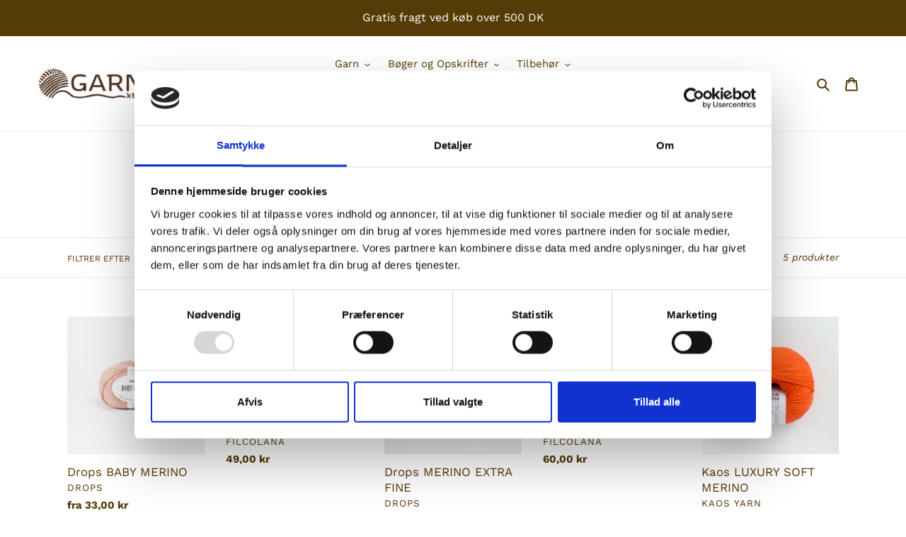

--- FILE ---
content_type: text/html; charset=utf-8
request_url: https://garnkbh.dk/collections/uld
body_size: 29942
content:
<!doctype html>
<html class="no-js" lang="da">
<head>
  <script id="Cookiebot" src="https://consent.cookiebot.com/uc.js" data-cbid="cfc06feb-9094-46a6-b119-d96ce3cee488" type="text/javascript" defer></script>
  <meta charset="utf-8">
  <meta http-equiv="X-UA-Compatible" content="IE=edge,chrome=1">
  <meta name="viewport" content="width=device-width,initial-scale=1">
  <meta name="theme-color" content="#553b06">
  <meta name="facebook-domain-verification" content="lmw3d3loijrn04vwt1fu8drr74zpa6" />

	<!-- Google Tag Manager -->
	<script type="text/plain" data-cookieconsent="statistics">(function(w,d,s,l,i){w[l]=w[l]||[];w[l].push({'gtm.start':
	new Date().getTime(),event:'gtm.js'});var f=d.getElementsByTagName(s)[0],
	j=d.createElement(s),dl=l!='dataLayer'?'&l='+l:'';j.async=true;j.src=
	'https://www.googletagmanager.com/gtm.js?id='+i+dl;f.parentNode.insertBefore(j,f);
	})(window,document,'script','dataLayer','GTM-T79VCVS');</script>
	<!-- End Google Tag Manager -->

  <link rel="preconnect" href="https://cdn.shopify.com" crossorigin>
  <link rel="preconnect" href="https://fonts.shopifycdn.com" crossorigin>
  <link rel="preconnect" href="https://monorail-edge.shopifysvc.com"><link rel="preload" href="//garnkbh.dk/cdn/shop/t/6/assets/theme.css?v=169109003306528584551671145733" as="style">
  <link rel="preload" as="font" href="//garnkbh.dk/cdn/fonts/work_sans/worksans_n4.b7973b3d07d0ace13de1b1bea9c45759cdbe12cf.woff2" type="font/woff2" crossorigin>
  <link rel="preload" as="font" href="//garnkbh.dk/cdn/fonts/work_sans/worksans_n4.b7973b3d07d0ace13de1b1bea9c45759cdbe12cf.woff2" type="font/woff2" crossorigin>
  <link rel="preload" as="font" href="//garnkbh.dk/cdn/fonts/work_sans/worksans_n7.e2cf5bd8f2c7e9d30c030f9ea8eafc69f5a92f7b.woff2" type="font/woff2" crossorigin>
  <link rel="preload" href="//garnkbh.dk/cdn/shop/t/6/assets/theme.js?v=150372651682337329011669966693" as="script">
  <link rel="preload" href="//garnkbh.dk/cdn/shop/t/6/assets/lazysizes.js?v=63098554868324070131669966693" as="script"><link rel="canonical" href="https://garnkbh.dk/collections/uld"><title>Merino
&ndash; GarnKbh</title><!-- /snippets/social-meta-tags.liquid -->


<meta property="og:site_name" content="GarnKbh">
<meta property="og:url" content="https://garnkbh.dk/collections/uld">
<meta property="og:title" content="Merino">
<meta property="og:type" content="product.group">
<meta property="og:description" content="GARN kbh tilbyder kvalitetsgarn, luxus strikketilbehør og strikkeopskrifter. Hos GARN kbh ønsker vi at inspirere og vi hjælper dig gerne med dit strikkeprojekt. GARN kbh har også en webshop. Fri fragt ved bestilling over 500kr. Velkommen!"><meta property="og:image" content="http://garnkbh.dk/cdn/shop/files/GARN_Kbh_logo2_transparent_baggrund.png?v=1632818399">
  <meta property="og:image:secure_url" content="https://garnkbh.dk/cdn/shop/files/GARN_Kbh_logo2_transparent_baggrund.png?v=1632818399">
  <meta property="og:image:width" content="1200">
  <meta property="og:image:height" content="628">


<meta name="twitter:card" content="summary_large_image">
<meta name="twitter:title" content="Merino">
<meta name="twitter:description" content="GARN kbh tilbyder kvalitetsgarn, luxus strikketilbehør og strikkeopskrifter. Hos GARN kbh ønsker vi at inspirere og vi hjælper dig gerne med dit strikkeprojekt. GARN kbh har også en webshop. Fri fragt ved bestilling over 500kr. Velkommen!">

  
<style data-shopify>
:root {
    --color-text: #553b06;
    --color-text-rgb: 85, 59, 6;
    --color-body-text: #553b06;
    --color-sale-text: #EA0606;
    --color-small-button-text-border: #333232;
    --color-text-field: rgba(0,0,0,0);
    --color-text-field-text: #553b06;
    --color-text-field-text-rgb: 85, 59, 6;

    --color-btn-primary: #553b06;
    --color-btn-primary-darker: #251a03;
    --color-btn-primary-text: #ffffff;

    --color-blankstate: rgba(85, 59, 6, 0.35);
    --color-blankstate-border: rgba(85, 59, 6, 0.2);
    --color-blankstate-background: rgba(85, 59, 6, 0.1);

    --color-text-focus:#9c6d0b;
    --color-overlay-text-focus:#e6e6e6;
    --color-btn-primary-focus:#9c6d0b;
    --color-btn-social-focus:#d2d2d2;
    --color-small-button-text-border-focus:#5a5858;
    --predictive-search-focus:#f2f2f2;

    --color-body: #ffffff;
    --color-bg: #ffffff;
    --color-bg-rgb: 255, 255, 255;
    --color-bg-alt: rgba(85, 59, 6, 0.05);
    --color-bg-currency-selector: rgba(85, 59, 6, 0.2);

    --color-overlay-title-text: #ffffff;
    --color-image-overlay: #ffffff;
    --color-image-overlay-rgb: 255, 255, 255;--opacity-image-overlay: 0.0;--hover-overlay-opacity: 0.4;

    --color-border: #ebebeb;
    --color-border-form: #553b06;
    --color-border-form-darker: #251a03;

    --svg-select-icon: url(//garnkbh.dk/cdn/shop/t/6/assets/ico-select.svg?v=5482760566199045461669966693);
    --slick-img-url: url(//garnkbh.dk/cdn/shop/t/6/assets/ajax-loader.gif?v=41356863302472015721669966693);

    --font-weight-body--bold: 700;
    --font-weight-body--bolder: 700;

    --font-stack-header: "Work Sans", sans-serif;
    --font-style-header: normal;
    --font-weight-header: 400;

    --font-stack-body: "Work Sans", sans-serif;
    --font-style-body: normal;
    --font-weight-body: 400;

    --font-size-header: 25;

    --font-size-base: 15;

    --font-h1-desktop: 33;
    --font-h1-mobile: 31;
    --font-h2-desktop: 19;
    --font-h2-mobile: 17;
    --font-h3-mobile: 19;
    --font-h4-desktop: 17;
    --font-h4-mobile: 15;
    --font-h5-desktop: 14;
    --font-h5-mobile: 13;
    --font-h6-desktop: 13;
    --font-h6-mobile: 12;

    --font-mega-title-large-desktop: 62;

    --font-rich-text-large: 17;
    --font-rich-text-small: 13;

    
--color-video-bg: #f2f2f2;

    
    --global-color-image-loader-primary: rgba(85, 59, 6, 0.06);
    --global-color-image-loader-secondary: rgba(85, 59, 6, 0.12);
  }
</style>


  <style>*,::after,::before{box-sizing:border-box}body{margin:0}body,html{background-color:var(--color-body)}body,button{font-size:calc(var(--font-size-base) * 1px);font-family:var(--font-stack-body);font-style:var(--font-style-body);font-weight:var(--font-weight-body);color:var(--color-text);line-height:1.5}body,button{-webkit-font-smoothing:antialiased;-webkit-text-size-adjust:100%}.border-bottom{border-bottom:1px solid var(--color-border)}.btn--link{background-color:transparent;border:0;margin:0;color:var(--color-text);text-align:left}.text-right{text-align:right}.icon{display:inline-block;width:20px;height:20px;vertical-align:middle;fill:currentColor}.icon__fallback-text,.visually-hidden{position:absolute!important;overflow:hidden;clip:rect(0 0 0 0);height:1px;width:1px;margin:-1px;padding:0;border:0}svg.icon:not(.icon--full-color) circle,svg.icon:not(.icon--full-color) ellipse,svg.icon:not(.icon--full-color) g,svg.icon:not(.icon--full-color) line,svg.icon:not(.icon--full-color) path,svg.icon:not(.icon--full-color) polygon,svg.icon:not(.icon--full-color) polyline,svg.icon:not(.icon--full-color) rect,symbol.icon:not(.icon--full-color) circle,symbol.icon:not(.icon--full-color) ellipse,symbol.icon:not(.icon--full-color) g,symbol.icon:not(.icon--full-color) line,symbol.icon:not(.icon--full-color) path,symbol.icon:not(.icon--full-color) polygon,symbol.icon:not(.icon--full-color) polyline,symbol.icon:not(.icon--full-color) rect{fill:inherit;stroke:inherit}li{list-style:none}.list--inline{padding:0;margin:0}.list--inline>li{display:inline-block;margin-bottom:0;vertical-align:middle}a{color:var(--color-text);text-decoration:none}.h1,.h2,h1,h2{margin:0 0 17.5px;font-family:var(--font-stack-header);font-style:var(--font-style-header);font-weight:var(--font-weight-header);line-height:1.2;overflow-wrap:break-word;word-wrap:break-word}.h1 a,.h2 a,h1 a,h2 a{color:inherit;text-decoration:none;font-weight:inherit}.h1,h1{font-size:calc(((var(--font-h1-desktop))/ (var(--font-size-base))) * 1em);text-transform:none;letter-spacing:0}@media only screen and (max-width:749px){.h1,h1{font-size:calc(((var(--font-h1-mobile))/ (var(--font-size-base))) * 1em)}}.h2,h2{font-size:calc(((var(--font-h2-desktop))/ (var(--font-size-base))) * 1em);text-transform:uppercase;letter-spacing:.1em}@media only screen and (max-width:749px){.h2,h2{font-size:calc(((var(--font-h2-mobile))/ (var(--font-size-base))) * 1em)}}p{color:var(--color-body-text);margin:0 0 19.44444px}@media only screen and (max-width:749px){p{font-size:calc(((var(--font-size-base) - 1)/ (var(--font-size-base))) * 1em)}}p:last-child{margin-bottom:0}@media only screen and (max-width:749px){.small--hide{display:none!important}}.grid{list-style:none;margin:0;padding:0;margin-left:-30px}.grid::after{content:'';display:table;clear:both}@media only screen and (max-width:749px){.grid{margin-left:-22px}}.grid::after{content:'';display:table;clear:both}.grid--no-gutters{margin-left:0}.grid--no-gutters .grid__item{padding-left:0}.grid--table{display:table;table-layout:fixed;width:100%}.grid--table>.grid__item{float:none;display:table-cell;vertical-align:middle}.grid__item{float:left;padding-left:30px;width:100%}@media only screen and (max-width:749px){.grid__item{padding-left:22px}}.grid__item[class*="--push"]{position:relative}@media only screen and (min-width:750px){.medium-up--one-quarter{width:25%}.medium-up--push-one-third{width:33.33%}.medium-up--one-half{width:50%}.medium-up--push-one-third{left:33.33%;position:relative}}.site-header{position:relative;background-color:var(--color-body)}@media only screen and (max-width:749px){.site-header{border-bottom:1px solid var(--color-border)}}@media only screen and (min-width:750px){.site-header{padding:0 55px}.site-header.logo--center{padding-top:30px}}.site-header__logo{margin:15px 0}.logo-align--center .site-header__logo{text-align:center;margin:0 auto}@media only screen and (max-width:749px){.logo-align--center .site-header__logo{text-align:left;margin:15px 0}}@media only screen and (max-width:749px){.site-header__logo{padding-left:22px;text-align:left}.site-header__logo img{margin:0}}.site-header__logo-link{display:inline-block;word-break:break-word}@media only screen and (min-width:750px){.logo-align--center .site-header__logo-link{margin:0 auto}}.site-header__logo-image{display:block}@media only screen and (min-width:750px){.site-header__logo-image{margin:0 auto}}.site-header__logo-image img{width:100%}.site-header__logo-image--centered img{margin:0 auto}.site-header__logo img{display:block}.site-header__icons{position:relative;white-space:nowrap}@media only screen and (max-width:749px){.site-header__icons{width:auto;padding-right:13px}.site-header__icons .btn--link,.site-header__icons .site-header__cart{font-size:calc(((var(--font-size-base))/ (var(--font-size-base))) * 1em)}}.site-header__icons-wrapper{position:relative;display:-webkit-flex;display:-ms-flexbox;display:flex;width:100%;-ms-flex-align:center;-webkit-align-items:center;-moz-align-items:center;-ms-align-items:center;-o-align-items:center;align-items:center;-webkit-justify-content:flex-end;-ms-justify-content:flex-end;justify-content:flex-end}.site-header__account,.site-header__cart,.site-header__search{position:relative}.site-header__search.site-header__icon{display:none}@media only screen and (min-width:1400px){.site-header__search.site-header__icon{display:block}}.site-header__search-toggle{display:block}@media only screen and (min-width:750px){.site-header__account,.site-header__cart{padding:10px 11px}}.site-header__cart-title,.site-header__search-title{position:absolute!important;overflow:hidden;clip:rect(0 0 0 0);height:1px;width:1px;margin:-1px;padding:0;border:0;display:block;vertical-align:middle}.site-header__cart-title{margin-right:3px}.site-header__cart-count{display:flex;align-items:center;justify-content:center;position:absolute;right:.4rem;top:.2rem;font-weight:700;background-color:var(--color-btn-primary);color:var(--color-btn-primary-text);border-radius:50%;min-width:1em;height:1em}.site-header__cart-count span{font-family:HelveticaNeue,"Helvetica Neue",Helvetica,Arial,sans-serif;font-size:calc(11em / 16);line-height:1}@media only screen and (max-width:749px){.site-header__cart-count{top:calc(7em / 16);right:0;border-radius:50%;min-width:calc(19em / 16);height:calc(19em / 16)}}@media only screen and (max-width:749px){.site-header__cart-count span{padding:.25em calc(6em / 16);font-size:12px}}.site-header__menu{display:none}@media only screen and (max-width:749px){.site-header__icon{display:inline-block;vertical-align:middle;padding:10px 11px;margin:0}}@media only screen and (min-width:750px){.site-header__icon .icon-search{margin-right:3px}}.announcement-bar{z-index:10;position:relative;text-align:center;border-bottom:1px solid transparent;padding:2px}.announcement-bar__link{display:block}.announcement-bar__message{display:block;padding:11px 22px;font-size:calc(((16)/ (var(--font-size-base))) * 1em);font-weight:var(--font-weight-header)}@media only screen and (min-width:750px){.announcement-bar__message{padding-left:55px;padding-right:55px}}.site-nav{position:relative;padding:0;text-align:center;margin:25px 0}.site-nav a{padding:3px 10px}.site-nav__link{display:block;white-space:nowrap}.site-nav--centered .site-nav__link{padding-top:0}.site-nav__link .icon-chevron-down{width:calc(8em / 16);height:calc(8em / 16);margin-left:.5rem}.site-nav__label{border-bottom:1px solid transparent}.site-nav__link--active .site-nav__label{border-bottom-color:var(--color-text)}.site-nav__link--button{border:none;background-color:transparent;padding:3px 10px}.site-header__mobile-nav{z-index:11;position:relative;background-color:var(--color-body)}@media only screen and (max-width:749px){.site-header__mobile-nav{display:-webkit-flex;display:-ms-flexbox;display:flex;width:100%;-ms-flex-align:center;-webkit-align-items:center;-moz-align-items:center;-ms-align-items:center;-o-align-items:center;align-items:center}}.mobile-nav--open .icon-close{display:none}.main-content{opacity:0}.main-content .shopify-section{display:none}.main-content .shopify-section:first-child{display:inherit}.critical-hidden{display:none}</style>

  <script>
    window.performance.mark('debut:theme_stylesheet_loaded.start');

    function onLoadStylesheet() {
      performance.mark('debut:theme_stylesheet_loaded.end');
      performance.measure('debut:theme_stylesheet_loaded', 'debut:theme_stylesheet_loaded.start', 'debut:theme_stylesheet_loaded.end');

      var url = "//garnkbh.dk/cdn/shop/t/6/assets/theme.css?v=169109003306528584551671145733";
      var link = document.querySelector('link[href="' + url + '"]');
      link.loaded = true;
      link.dispatchEvent(new Event('load'));
    }
  </script>

  <link rel="stylesheet" href="//garnkbh.dk/cdn/shop/t/6/assets/theme.css?v=169109003306528584551671145733" type="text/css" media="print" onload="this.media='all';onLoadStylesheet()">

  <style>
    @font-face {
  font-family: "Work Sans";
  font-weight: 400;
  font-style: normal;
  font-display: swap;
  src: url("//garnkbh.dk/cdn/fonts/work_sans/worksans_n4.b7973b3d07d0ace13de1b1bea9c45759cdbe12cf.woff2") format("woff2"),
       url("//garnkbh.dk/cdn/fonts/work_sans/worksans_n4.cf5ceb1e6d373a9505e637c1aff0a71d0959556d.woff") format("woff");
}

    @font-face {
  font-family: "Work Sans";
  font-weight: 400;
  font-style: normal;
  font-display: swap;
  src: url("//garnkbh.dk/cdn/fonts/work_sans/worksans_n4.b7973b3d07d0ace13de1b1bea9c45759cdbe12cf.woff2") format("woff2"),
       url("//garnkbh.dk/cdn/fonts/work_sans/worksans_n4.cf5ceb1e6d373a9505e637c1aff0a71d0959556d.woff") format("woff");
}

    @font-face {
  font-family: "Work Sans";
  font-weight: 700;
  font-style: normal;
  font-display: swap;
  src: url("//garnkbh.dk/cdn/fonts/work_sans/worksans_n7.e2cf5bd8f2c7e9d30c030f9ea8eafc69f5a92f7b.woff2") format("woff2"),
       url("//garnkbh.dk/cdn/fonts/work_sans/worksans_n7.20f1c80359e7f7b4327b81543e1acb5c32cd03cd.woff") format("woff");
}

    @font-face {
  font-family: "Work Sans";
  font-weight: 700;
  font-style: normal;
  font-display: swap;
  src: url("//garnkbh.dk/cdn/fonts/work_sans/worksans_n7.e2cf5bd8f2c7e9d30c030f9ea8eafc69f5a92f7b.woff2") format("woff2"),
       url("//garnkbh.dk/cdn/fonts/work_sans/worksans_n7.20f1c80359e7f7b4327b81543e1acb5c32cd03cd.woff") format("woff");
}

    @font-face {
  font-family: "Work Sans";
  font-weight: 400;
  font-style: italic;
  font-display: swap;
  src: url("//garnkbh.dk/cdn/fonts/work_sans/worksans_i4.16ff51e3e71fc1d09ff97b9ff9ccacbeeb384ec4.woff2") format("woff2"),
       url("//garnkbh.dk/cdn/fonts/work_sans/worksans_i4.ed4a1418cba5b7f04f79e4d5c8a5f1a6bd34f23b.woff") format("woff");
}

    @font-face {
  font-family: "Work Sans";
  font-weight: 700;
  font-style: italic;
  font-display: swap;
  src: url("//garnkbh.dk/cdn/fonts/work_sans/worksans_i7.7cdba6320b03c03dcaa365743a4e0e729fe97e54.woff2") format("woff2"),
       url("//garnkbh.dk/cdn/fonts/work_sans/worksans_i7.42a9f4016982495f4c0b0fb3dc64cf8f2d0c3eaa.woff") format("woff");
}

  </style>

  <script>
    var theme = {
      breakpoints: {
        medium: 750,
        large: 990,
        widescreen: 1400
      },
      strings: {
        addToCart: "Læg i indkøbskurv",
        soldOut: "Udsolgt",
        unavailable: "Ikke tilgængelig",
        regularPrice: "Normalpris",
        salePrice: "Udsalgspris",
        sale: "Udsalg",
        fromLowestPrice: "fra [price]",
        vendor: "Forhandler",
        showMore: "Vis mere",
        showLess: "Vis mindre",
        searchFor: "Søg efter",
        addressError: "Der opstod en fejl under forsøg på at finde adressen",
        addressNoResults: "Ingen resultater for den adresse",
        addressQueryLimit: "Du har overskredet Googles API-brugerbegrænsning. Overvej at opgradere til et \u003ca href=\"https:\/\/developers.google.com\/maps\/premium\/usage-limits\"\u003ePremium-abonnement\u003c\/a\u003e.",
        authError: "Der opstod et problem under forsøg på at bekræfte din Google Maps-konto.",
        newWindow: "Åbner i nyt vindue.",
        external: "Åbner eksternt website.",
        newWindowExternal: "Åbner eksternt website i nyt vindue.",
        removeLabel: "Fjern [product]",
        update: "Opdatér",
        quantity: "Antal",
        discountedTotal: "Samled pris med rabat",
        regularTotal: "Samlet normalpris",
        priceColumn: "Se kolonnen Pris for at få flere oplysninger om rabatten.",
        quantityMinimumMessage: "Antal skal være 1 eller mere",
        cartError: "Der opstod en fejl under opdatering af din indkøbskurv. Prøv igen.",
        removedItemMessage: "Der blev fjernet \u003cspan class=\"cart__removed-product-details\"\u003e([quantity]) [link]\u003c\/span\u003e fra din indkøbskurv.",
        unitPrice: "Stykpris",
        unitPriceSeparator: "pr.",
        oneCartCount: "1 vare",
        otherCartCount: "[count] varer",
        quantityLabel: "Antal: [count]",
        products: "Produkter",
        loading: "Indlæser",
        number_of_results: "[result_number] ud af [results_count]",
        number_of_results_found: "[results_count] resultater blev fundet",
        one_result_found: "1 resultat blev fundet"
      },
      moneyFormat: "{{amount_with_comma_separator}} kr",
      moneyFormatWithCurrency: "{{amount_with_comma_separator}} DKK",
      settings: {
        predictiveSearchEnabled: true,
        predictiveSearchShowPrice: false,
        predictiveSearchShowVendor: false
      },
      stylesheet: "//garnkbh.dk/cdn/shop/t/6/assets/theme.css?v=169109003306528584551671145733"
    }

    document.documentElement.className = document.documentElement.className.replace('no-js', 'js');
  </script><script src="//garnkbh.dk/cdn/shop/t/6/assets/theme.js?v=150372651682337329011669966693" defer="defer"></script>
  <script src="//garnkbh.dk/cdn/shop/t/6/assets/lazysizes.js?v=63098554868324070131669966693" async="async"></script>

  <script type="text/javascript">
    if (window.MSInputMethodContext && document.documentMode) {
      var scripts = document.getElementsByTagName('script')[0];
      var polyfill = document.createElement("script");
      polyfill.defer = true;
      polyfill.src = "//garnkbh.dk/cdn/shop/t/6/assets/ie11CustomProperties.min.js?v=146208399201472936201669966693";

      scripts.parentNode.insertBefore(polyfill, scripts);
    }
  </script>

  <script>window.performance && window.performance.mark && window.performance.mark('shopify.content_for_header.start');</script><meta name="facebook-domain-verification" content="xqeb9sid2jss9on33yep7aa8qn2i95">
<meta id="shopify-digital-wallet" name="shopify-digital-wallet" content="/56088494257/digital_wallets/dialog">
<meta name="shopify-checkout-api-token" content="5851b5948402dbfbb7552bb70b6cd6bb">
<link rel="alternate" type="application/atom+xml" title="Feed" href="/collections/uld.atom" />
<link rel="alternate" type="application/json+oembed" href="https://garnkbh.dk/collections/uld.oembed">
<script async="async" src="/checkouts/internal/preloads.js?locale=da-DK"></script>
<link rel="preconnect" href="https://shop.app" crossorigin="anonymous">
<script async="async" src="https://shop.app/checkouts/internal/preloads.js?locale=da-DK&shop_id=56088494257" crossorigin="anonymous"></script>
<script id="apple-pay-shop-capabilities" type="application/json">{"shopId":56088494257,"countryCode":"DK","currencyCode":"DKK","merchantCapabilities":["supports3DS"],"merchantId":"gid:\/\/shopify\/Shop\/56088494257","merchantName":"GarnKbh","requiredBillingContactFields":["postalAddress","email"],"requiredShippingContactFields":["postalAddress","email"],"shippingType":"shipping","supportedNetworks":["visa","maestro","masterCard","amex"],"total":{"type":"pending","label":"GarnKbh","amount":"1.00"},"shopifyPaymentsEnabled":true,"supportsSubscriptions":true}</script>
<script id="shopify-features" type="application/json">{"accessToken":"5851b5948402dbfbb7552bb70b6cd6bb","betas":["rich-media-storefront-analytics"],"domain":"garnkbh.dk","predictiveSearch":true,"shopId":56088494257,"locale":"da"}</script>
<script>var Shopify = Shopify || {};
Shopify.shop = "garnkbh.myshopify.com";
Shopify.locale = "da";
Shopify.currency = {"active":"DKK","rate":"1.0"};
Shopify.country = "DK";
Shopify.theme = {"name":"Debut","id":131779330225,"schema_name":"Debut","schema_version":"17.11.0","theme_store_id":796,"role":"main"};
Shopify.theme.handle = "null";
Shopify.theme.style = {"id":null,"handle":null};
Shopify.cdnHost = "garnkbh.dk/cdn";
Shopify.routes = Shopify.routes || {};
Shopify.routes.root = "/";</script>
<script type="module">!function(o){(o.Shopify=o.Shopify||{}).modules=!0}(window);</script>
<script>!function(o){function n(){var o=[];function n(){o.push(Array.prototype.slice.apply(arguments))}return n.q=o,n}var t=o.Shopify=o.Shopify||{};t.loadFeatures=n(),t.autoloadFeatures=n()}(window);</script>
<script>
  window.ShopifyPay = window.ShopifyPay || {};
  window.ShopifyPay.apiHost = "shop.app\/pay";
  window.ShopifyPay.redirectState = null;
</script>
<script id="shop-js-analytics" type="application/json">{"pageType":"collection"}</script>
<script defer="defer" async type="module" src="//garnkbh.dk/cdn/shopifycloud/shop-js/modules/v2/client.init-shop-cart-sync_wUwrBHs9.da.esm.js"></script>
<script defer="defer" async type="module" src="//garnkbh.dk/cdn/shopifycloud/shop-js/modules/v2/chunk.common_e7iL_o_-.esm.js"></script>
<script type="module">
  await import("//garnkbh.dk/cdn/shopifycloud/shop-js/modules/v2/client.init-shop-cart-sync_wUwrBHs9.da.esm.js");
await import("//garnkbh.dk/cdn/shopifycloud/shop-js/modules/v2/chunk.common_e7iL_o_-.esm.js");

  window.Shopify.SignInWithShop?.initShopCartSync?.({"fedCMEnabled":true,"windoidEnabled":true});

</script>
<script>
  window.Shopify = window.Shopify || {};
  if (!window.Shopify.featureAssets) window.Shopify.featureAssets = {};
  window.Shopify.featureAssets['shop-js'] = {"shop-cart-sync":["modules/v2/client.shop-cart-sync_pfKR7G8h.da.esm.js","modules/v2/chunk.common_e7iL_o_-.esm.js"],"init-fed-cm":["modules/v2/client.init-fed-cm_BOjnXDiN.da.esm.js","modules/v2/chunk.common_e7iL_o_-.esm.js"],"init-windoid":["modules/v2/client.init-windoid_B9zLlI0Z.da.esm.js","modules/v2/chunk.common_e7iL_o_-.esm.js"],"init-shop-email-lookup-coordinator":["modules/v2/client.init-shop-email-lookup-coordinator_COoDB7Iu.da.esm.js","modules/v2/chunk.common_e7iL_o_-.esm.js"],"shop-cash-offers":["modules/v2/client.shop-cash-offers_BJbtzs83.da.esm.js","modules/v2/chunk.common_e7iL_o_-.esm.js","modules/v2/chunk.modal_SAqoOwfR.esm.js"],"shop-button":["modules/v2/client.shop-button_DtQUlBTI.da.esm.js","modules/v2/chunk.common_e7iL_o_-.esm.js"],"shop-toast-manager":["modules/v2/client.shop-toast-manager_BKHcLSrc.da.esm.js","modules/v2/chunk.common_e7iL_o_-.esm.js"],"avatar":["modules/v2/client.avatar_BTnouDA3.da.esm.js"],"pay-button":["modules/v2/client.pay-button_BxCXsxcI.da.esm.js","modules/v2/chunk.common_e7iL_o_-.esm.js"],"init-shop-cart-sync":["modules/v2/client.init-shop-cart-sync_wUwrBHs9.da.esm.js","modules/v2/chunk.common_e7iL_o_-.esm.js"],"shop-login-button":["modules/v2/client.shop-login-button_C7bjdo-r.da.esm.js","modules/v2/chunk.common_e7iL_o_-.esm.js","modules/v2/chunk.modal_SAqoOwfR.esm.js"],"init-customer-accounts-sign-up":["modules/v2/client.init-customer-accounts-sign-up_B8VlXpLr.da.esm.js","modules/v2/client.shop-login-button_C7bjdo-r.da.esm.js","modules/v2/chunk.common_e7iL_o_-.esm.js","modules/v2/chunk.modal_SAqoOwfR.esm.js"],"init-shop-for-new-customer-accounts":["modules/v2/client.init-shop-for-new-customer-accounts_DmuEDx8m.da.esm.js","modules/v2/client.shop-login-button_C7bjdo-r.da.esm.js","modules/v2/chunk.common_e7iL_o_-.esm.js","modules/v2/chunk.modal_SAqoOwfR.esm.js"],"init-customer-accounts":["modules/v2/client.init-customer-accounts_lb3QLA-W.da.esm.js","modules/v2/client.shop-login-button_C7bjdo-r.da.esm.js","modules/v2/chunk.common_e7iL_o_-.esm.js","modules/v2/chunk.modal_SAqoOwfR.esm.js"],"shop-follow-button":["modules/v2/client.shop-follow-button_ckJC63I2.da.esm.js","modules/v2/chunk.common_e7iL_o_-.esm.js","modules/v2/chunk.modal_SAqoOwfR.esm.js"],"checkout-modal":["modules/v2/client.checkout-modal_C0vztlRq.da.esm.js","modules/v2/chunk.common_e7iL_o_-.esm.js","modules/v2/chunk.modal_SAqoOwfR.esm.js"],"lead-capture":["modules/v2/client.lead-capture_Cp0_e99o.da.esm.js","modules/v2/chunk.common_e7iL_o_-.esm.js","modules/v2/chunk.modal_SAqoOwfR.esm.js"],"shop-login":["modules/v2/client.shop-login_BYZTPVJF.da.esm.js","modules/v2/chunk.common_e7iL_o_-.esm.js","modules/v2/chunk.modal_SAqoOwfR.esm.js"],"payment-terms":["modules/v2/client.payment-terms_Cg3S86YV.da.esm.js","modules/v2/chunk.common_e7iL_o_-.esm.js","modules/v2/chunk.modal_SAqoOwfR.esm.js"]};
</script>
<script id="__st">var __st={"a":56088494257,"offset":3600,"reqid":"70beb53f-6982-444d-a694-ade0c5923a05-1768919455","pageurl":"garnkbh.dk\/collections\/uld","u":"c35999344a75","p":"collection","rtyp":"collection","rid":289716994225};</script>
<script>window.ShopifyPaypalV4VisibilityTracking = true;</script>
<script id="captcha-bootstrap">!function(){'use strict';const t='contact',e='account',n='new_comment',o=[[t,t],['blogs',n],['comments',n],[t,'customer']],c=[[e,'customer_login'],[e,'guest_login'],[e,'recover_customer_password'],[e,'create_customer']],r=t=>t.map((([t,e])=>`form[action*='/${t}']:not([data-nocaptcha='true']) input[name='form_type'][value='${e}']`)).join(','),a=t=>()=>t?[...document.querySelectorAll(t)].map((t=>t.form)):[];function s(){const t=[...o],e=r(t);return a(e)}const i='password',u='form_key',d=['recaptcha-v3-token','g-recaptcha-response','h-captcha-response',i],f=()=>{try{return window.sessionStorage}catch{return}},m='__shopify_v',_=t=>t.elements[u];function p(t,e,n=!1){try{const o=window.sessionStorage,c=JSON.parse(o.getItem(e)),{data:r}=function(t){const{data:e,action:n}=t;return t[m]||n?{data:e,action:n}:{data:t,action:n}}(c);for(const[e,n]of Object.entries(r))t.elements[e]&&(t.elements[e].value=n);n&&o.removeItem(e)}catch(o){console.error('form repopulation failed',{error:o})}}const l='form_type',E='cptcha';function T(t){t.dataset[E]=!0}const w=window,h=w.document,L='Shopify',v='ce_forms',y='captcha';let A=!1;((t,e)=>{const n=(g='f06e6c50-85a8-45c8-87d0-21a2b65856fe',I='https://cdn.shopify.com/shopifycloud/storefront-forms-hcaptcha/ce_storefront_forms_captcha_hcaptcha.v1.5.2.iife.js',D={infoText:'Beskyttet af hCaptcha',privacyText:'Beskyttelse af persondata',termsText:'Vilkår'},(t,e,n)=>{const o=w[L][v],c=o.bindForm;if(c)return c(t,g,e,D).then(n);var r;o.q.push([[t,g,e,D],n]),r=I,A||(h.body.append(Object.assign(h.createElement('script'),{id:'captcha-provider',async:!0,src:r})),A=!0)});var g,I,D;w[L]=w[L]||{},w[L][v]=w[L][v]||{},w[L][v].q=[],w[L][y]=w[L][y]||{},w[L][y].protect=function(t,e){n(t,void 0,e),T(t)},Object.freeze(w[L][y]),function(t,e,n,w,h,L){const[v,y,A,g]=function(t,e,n){const i=e?o:[],u=t?c:[],d=[...i,...u],f=r(d),m=r(i),_=r(d.filter((([t,e])=>n.includes(e))));return[a(f),a(m),a(_),s()]}(w,h,L),I=t=>{const e=t.target;return e instanceof HTMLFormElement?e:e&&e.form},D=t=>v().includes(t);t.addEventListener('submit',(t=>{const e=I(t);if(!e)return;const n=D(e)&&!e.dataset.hcaptchaBound&&!e.dataset.recaptchaBound,o=_(e),c=g().includes(e)&&(!o||!o.value);(n||c)&&t.preventDefault(),c&&!n&&(function(t){try{if(!f())return;!function(t){const e=f();if(!e)return;const n=_(t);if(!n)return;const o=n.value;o&&e.removeItem(o)}(t);const e=Array.from(Array(32),(()=>Math.random().toString(36)[2])).join('');!function(t,e){_(t)||t.append(Object.assign(document.createElement('input'),{type:'hidden',name:u})),t.elements[u].value=e}(t,e),function(t,e){const n=f();if(!n)return;const o=[...t.querySelectorAll(`input[type='${i}']`)].map((({name:t})=>t)),c=[...d,...o],r={};for(const[a,s]of new FormData(t).entries())c.includes(a)||(r[a]=s);n.setItem(e,JSON.stringify({[m]:1,action:t.action,data:r}))}(t,e)}catch(e){console.error('failed to persist form',e)}}(e),e.submit())}));const S=(t,e)=>{t&&!t.dataset[E]&&(n(t,e.some((e=>e===t))),T(t))};for(const o of['focusin','change'])t.addEventListener(o,(t=>{const e=I(t);D(e)&&S(e,y())}));const B=e.get('form_key'),M=e.get(l),P=B&&M;t.addEventListener('DOMContentLoaded',(()=>{const t=y();if(P)for(const e of t)e.elements[l].value===M&&p(e,B);[...new Set([...A(),...v().filter((t=>'true'===t.dataset.shopifyCaptcha))])].forEach((e=>S(e,t)))}))}(h,new URLSearchParams(w.location.search),n,t,e,['guest_login'])})(!0,!0)}();</script>
<script integrity="sha256-4kQ18oKyAcykRKYeNunJcIwy7WH5gtpwJnB7kiuLZ1E=" data-source-attribution="shopify.loadfeatures" defer="defer" src="//garnkbh.dk/cdn/shopifycloud/storefront/assets/storefront/load_feature-a0a9edcb.js" crossorigin="anonymous"></script>
<script crossorigin="anonymous" defer="defer" src="//garnkbh.dk/cdn/shopifycloud/storefront/assets/shopify_pay/storefront-65b4c6d7.js?v=20250812"></script>
<script data-source-attribution="shopify.dynamic_checkout.dynamic.init">var Shopify=Shopify||{};Shopify.PaymentButton=Shopify.PaymentButton||{isStorefrontPortableWallets:!0,init:function(){window.Shopify.PaymentButton.init=function(){};var t=document.createElement("script");t.src="https://garnkbh.dk/cdn/shopifycloud/portable-wallets/latest/portable-wallets.da.js",t.type="module",document.head.appendChild(t)}};
</script>
<script data-source-attribution="shopify.dynamic_checkout.buyer_consent">
  function portableWalletsHideBuyerConsent(e){var t=document.getElementById("shopify-buyer-consent"),n=document.getElementById("shopify-subscription-policy-button");t&&n&&(t.classList.add("hidden"),t.setAttribute("aria-hidden","true"),n.removeEventListener("click",e))}function portableWalletsShowBuyerConsent(e){var t=document.getElementById("shopify-buyer-consent"),n=document.getElementById("shopify-subscription-policy-button");t&&n&&(t.classList.remove("hidden"),t.removeAttribute("aria-hidden"),n.addEventListener("click",e))}window.Shopify?.PaymentButton&&(window.Shopify.PaymentButton.hideBuyerConsent=portableWalletsHideBuyerConsent,window.Shopify.PaymentButton.showBuyerConsent=portableWalletsShowBuyerConsent);
</script>
<script data-source-attribution="shopify.dynamic_checkout.cart.bootstrap">document.addEventListener("DOMContentLoaded",(function(){function t(){return document.querySelector("shopify-accelerated-checkout-cart, shopify-accelerated-checkout")}if(t())Shopify.PaymentButton.init();else{new MutationObserver((function(e,n){t()&&(Shopify.PaymentButton.init(),n.disconnect())})).observe(document.body,{childList:!0,subtree:!0})}}));
</script>
<link id="shopify-accelerated-checkout-styles" rel="stylesheet" media="screen" href="https://garnkbh.dk/cdn/shopifycloud/portable-wallets/latest/accelerated-checkout-backwards-compat.css" crossorigin="anonymous">
<style id="shopify-accelerated-checkout-cart">
        #shopify-buyer-consent {
  margin-top: 1em;
  display: inline-block;
  width: 100%;
}

#shopify-buyer-consent.hidden {
  display: none;
}

#shopify-subscription-policy-button {
  background: none;
  border: none;
  padding: 0;
  text-decoration: underline;
  font-size: inherit;
  cursor: pointer;
}

#shopify-subscription-policy-button::before {
  box-shadow: none;
}

      </style>

<script>window.performance && window.performance.mark && window.performance.mark('shopify.content_for_header.end');</script>
  <script>
function feedback() {
  const p = window.Shopify.customerPrivacy;
  console.log(`Tracking ${p.userCanBeTracked() ? "en" : "dis"}abled`);
}
window.Shopify.loadFeatures(
  [
    {
      name: "consent-tracking-api",
      version: "0.1",
    },
  ],
  function (error) {
    if (error) throw error;
    if ("Cookiebot" in window)
      if (Cookiebot.consented || Cookiebot.declined) {
        window.Shopify.customerPrivacy.setTrackingConsent(!Cookiebot.declined, feedback);
        return;
      }
    window.Shopify.customerPrivacy.setTrackingConsent(false, feedback);
  }
);
window.addEventListener("CookiebotOnConsentReady", function () {
  window.Shopify.customerPrivacy.setTrackingConsent(!Cookiebot.declined, feedback);
});
</script>
<link href="https://monorail-edge.shopifysvc.com" rel="dns-prefetch">
<script>(function(){if ("sendBeacon" in navigator && "performance" in window) {try {var session_token_from_headers = performance.getEntriesByType('navigation')[0].serverTiming.find(x => x.name == '_s').description;} catch {var session_token_from_headers = undefined;}var session_cookie_matches = document.cookie.match(/_shopify_s=([^;]*)/);var session_token_from_cookie = session_cookie_matches && session_cookie_matches.length === 2 ? session_cookie_matches[1] : "";var session_token = session_token_from_headers || session_token_from_cookie || "";function handle_abandonment_event(e) {var entries = performance.getEntries().filter(function(entry) {return /monorail-edge.shopifysvc.com/.test(entry.name);});if (!window.abandonment_tracked && entries.length === 0) {window.abandonment_tracked = true;var currentMs = Date.now();var navigation_start = performance.timing.navigationStart;var payload = {shop_id: 56088494257,url: window.location.href,navigation_start,duration: currentMs - navigation_start,session_token,page_type: "collection"};window.navigator.sendBeacon("https://monorail-edge.shopifysvc.com/v1/produce", JSON.stringify({schema_id: "online_store_buyer_site_abandonment/1.1",payload: payload,metadata: {event_created_at_ms: currentMs,event_sent_at_ms: currentMs}}));}}window.addEventListener('pagehide', handle_abandonment_event);}}());</script>
<script id="web-pixels-manager-setup">(function e(e,d,r,n,o){if(void 0===o&&(o={}),!Boolean(null===(a=null===(i=window.Shopify)||void 0===i?void 0:i.analytics)||void 0===a?void 0:a.replayQueue)){var i,a;window.Shopify=window.Shopify||{};var t=window.Shopify;t.analytics=t.analytics||{};var s=t.analytics;s.replayQueue=[],s.publish=function(e,d,r){return s.replayQueue.push([e,d,r]),!0};try{self.performance.mark("wpm:start")}catch(e){}var l=function(){var e={modern:/Edge?\/(1{2}[4-9]|1[2-9]\d|[2-9]\d{2}|\d{4,})\.\d+(\.\d+|)|Firefox\/(1{2}[4-9]|1[2-9]\d|[2-9]\d{2}|\d{4,})\.\d+(\.\d+|)|Chrom(ium|e)\/(9{2}|\d{3,})\.\d+(\.\d+|)|(Maci|X1{2}).+ Version\/(15\.\d+|(1[6-9]|[2-9]\d|\d{3,})\.\d+)([,.]\d+|)( \(\w+\)|)( Mobile\/\w+|) Safari\/|Chrome.+OPR\/(9{2}|\d{3,})\.\d+\.\d+|(CPU[ +]OS|iPhone[ +]OS|CPU[ +]iPhone|CPU IPhone OS|CPU iPad OS)[ +]+(15[._]\d+|(1[6-9]|[2-9]\d|\d{3,})[._]\d+)([._]\d+|)|Android:?[ /-](13[3-9]|1[4-9]\d|[2-9]\d{2}|\d{4,})(\.\d+|)(\.\d+|)|Android.+Firefox\/(13[5-9]|1[4-9]\d|[2-9]\d{2}|\d{4,})\.\d+(\.\d+|)|Android.+Chrom(ium|e)\/(13[3-9]|1[4-9]\d|[2-9]\d{2}|\d{4,})\.\d+(\.\d+|)|SamsungBrowser\/([2-9]\d|\d{3,})\.\d+/,legacy:/Edge?\/(1[6-9]|[2-9]\d|\d{3,})\.\d+(\.\d+|)|Firefox\/(5[4-9]|[6-9]\d|\d{3,})\.\d+(\.\d+|)|Chrom(ium|e)\/(5[1-9]|[6-9]\d|\d{3,})\.\d+(\.\d+|)([\d.]+$|.*Safari\/(?![\d.]+ Edge\/[\d.]+$))|(Maci|X1{2}).+ Version\/(10\.\d+|(1[1-9]|[2-9]\d|\d{3,})\.\d+)([,.]\d+|)( \(\w+\)|)( Mobile\/\w+|) Safari\/|Chrome.+OPR\/(3[89]|[4-9]\d|\d{3,})\.\d+\.\d+|(CPU[ +]OS|iPhone[ +]OS|CPU[ +]iPhone|CPU IPhone OS|CPU iPad OS)[ +]+(10[._]\d+|(1[1-9]|[2-9]\d|\d{3,})[._]\d+)([._]\d+|)|Android:?[ /-](13[3-9]|1[4-9]\d|[2-9]\d{2}|\d{4,})(\.\d+|)(\.\d+|)|Mobile Safari.+OPR\/([89]\d|\d{3,})\.\d+\.\d+|Android.+Firefox\/(13[5-9]|1[4-9]\d|[2-9]\d{2}|\d{4,})\.\d+(\.\d+|)|Android.+Chrom(ium|e)\/(13[3-9]|1[4-9]\d|[2-9]\d{2}|\d{4,})\.\d+(\.\d+|)|Android.+(UC? ?Browser|UCWEB|U3)[ /]?(15\.([5-9]|\d{2,})|(1[6-9]|[2-9]\d|\d{3,})\.\d+)\.\d+|SamsungBrowser\/(5\.\d+|([6-9]|\d{2,})\.\d+)|Android.+MQ{2}Browser\/(14(\.(9|\d{2,})|)|(1[5-9]|[2-9]\d|\d{3,})(\.\d+|))(\.\d+|)|K[Aa][Ii]OS\/(3\.\d+|([4-9]|\d{2,})\.\d+)(\.\d+|)/},d=e.modern,r=e.legacy,n=navigator.userAgent;return n.match(d)?"modern":n.match(r)?"legacy":"unknown"}(),u="modern"===l?"modern":"legacy",c=(null!=n?n:{modern:"",legacy:""})[u],f=function(e){return[e.baseUrl,"/wpm","/b",e.hashVersion,"modern"===e.buildTarget?"m":"l",".js"].join("")}({baseUrl:d,hashVersion:r,buildTarget:u}),m=function(e){var d=e.version,r=e.bundleTarget,n=e.surface,o=e.pageUrl,i=e.monorailEndpoint;return{emit:function(e){var a=e.status,t=e.errorMsg,s=(new Date).getTime(),l=JSON.stringify({metadata:{event_sent_at_ms:s},events:[{schema_id:"web_pixels_manager_load/3.1",payload:{version:d,bundle_target:r,page_url:o,status:a,surface:n,error_msg:t},metadata:{event_created_at_ms:s}}]});if(!i)return console&&console.warn&&console.warn("[Web Pixels Manager] No Monorail endpoint provided, skipping logging."),!1;try{return self.navigator.sendBeacon.bind(self.navigator)(i,l)}catch(e){}var u=new XMLHttpRequest;try{return u.open("POST",i,!0),u.setRequestHeader("Content-Type","text/plain"),u.send(l),!0}catch(e){return console&&console.warn&&console.warn("[Web Pixels Manager] Got an unhandled error while logging to Monorail."),!1}}}}({version:r,bundleTarget:l,surface:e.surface,pageUrl:self.location.href,monorailEndpoint:e.monorailEndpoint});try{o.browserTarget=l,function(e){var d=e.src,r=e.async,n=void 0===r||r,o=e.onload,i=e.onerror,a=e.sri,t=e.scriptDataAttributes,s=void 0===t?{}:t,l=document.createElement("script"),u=document.querySelector("head"),c=document.querySelector("body");if(l.async=n,l.src=d,a&&(l.integrity=a,l.crossOrigin="anonymous"),s)for(var f in s)if(Object.prototype.hasOwnProperty.call(s,f))try{l.dataset[f]=s[f]}catch(e){}if(o&&l.addEventListener("load",o),i&&l.addEventListener("error",i),u)u.appendChild(l);else{if(!c)throw new Error("Did not find a head or body element to append the script");c.appendChild(l)}}({src:f,async:!0,onload:function(){if(!function(){var e,d;return Boolean(null===(d=null===(e=window.Shopify)||void 0===e?void 0:e.analytics)||void 0===d?void 0:d.initialized)}()){var d=window.webPixelsManager.init(e)||void 0;if(d){var r=window.Shopify.analytics;r.replayQueue.forEach((function(e){var r=e[0],n=e[1],o=e[2];d.publishCustomEvent(r,n,o)})),r.replayQueue=[],r.publish=d.publishCustomEvent,r.visitor=d.visitor,r.initialized=!0}}},onerror:function(){return m.emit({status:"failed",errorMsg:"".concat(f," has failed to load")})},sri:function(e){var d=/^sha384-[A-Za-z0-9+/=]+$/;return"string"==typeof e&&d.test(e)}(c)?c:"",scriptDataAttributes:o}),m.emit({status:"loading"})}catch(e){m.emit({status:"failed",errorMsg:(null==e?void 0:e.message)||"Unknown error"})}}})({shopId: 56088494257,storefrontBaseUrl: "https://garnkbh.dk",extensionsBaseUrl: "https://extensions.shopifycdn.com/cdn/shopifycloud/web-pixels-manager",monorailEndpoint: "https://monorail-edge.shopifysvc.com/unstable/produce_batch",surface: "storefront-renderer",enabledBetaFlags: ["2dca8a86"],webPixelsConfigList: [{"id":"1080066387","configuration":"{\"config\":\"{\\\"pixel_id\\\":\\\"G-NBT357LNML\\\",\\\"gtag_events\\\":[{\\\"type\\\":\\\"purchase\\\",\\\"action_label\\\":\\\"G-NBT357LNML\\\"},{\\\"type\\\":\\\"page_view\\\",\\\"action_label\\\":\\\"G-NBT357LNML\\\"},{\\\"type\\\":\\\"view_item\\\",\\\"action_label\\\":\\\"G-NBT357LNML\\\"},{\\\"type\\\":\\\"search\\\",\\\"action_label\\\":\\\"G-NBT357LNML\\\"},{\\\"type\\\":\\\"add_to_cart\\\",\\\"action_label\\\":\\\"G-NBT357LNML\\\"},{\\\"type\\\":\\\"begin_checkout\\\",\\\"action_label\\\":\\\"G-NBT357LNML\\\"},{\\\"type\\\":\\\"add_payment_info\\\",\\\"action_label\\\":\\\"G-NBT357LNML\\\"}],\\\"enable_monitoring_mode\\\":false}\"}","eventPayloadVersion":"v1","runtimeContext":"OPEN","scriptVersion":"b2a88bafab3e21179ed38636efcd8a93","type":"APP","apiClientId":1780363,"privacyPurposes":[],"dataSharingAdjustments":{"protectedCustomerApprovalScopes":["read_customer_address","read_customer_email","read_customer_name","read_customer_personal_data","read_customer_phone"]}},{"id":"396788051","configuration":"{\"pixel_id\":\"1289049848584196\",\"pixel_type\":\"facebook_pixel\",\"metaapp_system_user_token\":\"-\"}","eventPayloadVersion":"v1","runtimeContext":"OPEN","scriptVersion":"ca16bc87fe92b6042fbaa3acc2fbdaa6","type":"APP","apiClientId":2329312,"privacyPurposes":["ANALYTICS","MARKETING","SALE_OF_DATA"],"dataSharingAdjustments":{"protectedCustomerApprovalScopes":["read_customer_address","read_customer_email","read_customer_name","read_customer_personal_data","read_customer_phone"]}},{"id":"shopify-app-pixel","configuration":"{}","eventPayloadVersion":"v1","runtimeContext":"STRICT","scriptVersion":"0450","apiClientId":"shopify-pixel","type":"APP","privacyPurposes":["ANALYTICS","MARKETING"]},{"id":"shopify-custom-pixel","eventPayloadVersion":"v1","runtimeContext":"LAX","scriptVersion":"0450","apiClientId":"shopify-pixel","type":"CUSTOM","privacyPurposes":["ANALYTICS","MARKETING"]}],isMerchantRequest: false,initData: {"shop":{"name":"GarnKbh","paymentSettings":{"currencyCode":"DKK"},"myshopifyDomain":"garnkbh.myshopify.com","countryCode":"DK","storefrontUrl":"https:\/\/garnkbh.dk"},"customer":null,"cart":null,"checkout":null,"productVariants":[],"purchasingCompany":null},},"https://garnkbh.dk/cdn","fcfee988w5aeb613cpc8e4bc33m6693e112",{"modern":"","legacy":""},{"shopId":"56088494257","storefrontBaseUrl":"https:\/\/garnkbh.dk","extensionBaseUrl":"https:\/\/extensions.shopifycdn.com\/cdn\/shopifycloud\/web-pixels-manager","surface":"storefront-renderer","enabledBetaFlags":"[\"2dca8a86\"]","isMerchantRequest":"false","hashVersion":"fcfee988w5aeb613cpc8e4bc33m6693e112","publish":"custom","events":"[[\"page_viewed\",{}],[\"collection_viewed\",{\"collection\":{\"id\":\"289716994225\",\"title\":\"Merino\",\"productVariants\":[{\"price\":{\"amount\":35.0,\"currencyCode\":\"DKK\"},\"product\":{\"title\":\"Drops BABY MERINO\",\"vendor\":\"Drops\",\"id\":\"6788028268721\",\"untranslatedTitle\":\"Drops BABY MERINO\",\"url\":\"\/products\/drops-baby-merino\",\"type\":\"Babymerino\"},\"id\":\"52224972587347\",\"image\":{\"src\":\"\/\/garnkbh.dk\/cdn\/shop\/files\/105b-2_c66d576e-1376-4a05-8e60-4805207dfc43.jpg?v=1761750005\"},\"sku\":\"100 Drops Baby Merino\",\"title\":\"100 Havfruemagi\",\"untranslatedTitle\":\"100 Havfruemagi\"},{\"price\":{\"amount\":49.0,\"currencyCode\":\"DKK\"},\"product\":{\"title\":\"Filcolana ARWETTA\",\"vendor\":\"Filcolana\",\"id\":\"6757179883697\",\"untranslatedTitle\":\"Filcolana ARWETTA\",\"url\":\"\/products\/arwetta-classic\",\"type\":\"Merinould\"},\"id\":\"40087609311409\",\"image\":{\"src\":\"\/\/garnkbh.dk\/cdn\/shop\/products\/aw100.webp?v=1755182024\"},\"sku\":\"100 Arwetta\",\"title\":\"100 Snow White\",\"untranslatedTitle\":\"100 Snow White\"},{\"price\":{\"amount\":33.0,\"currencyCode\":\"DKK\"},\"product\":{\"title\":\"Drops MERINO EXTRA FINE\",\"vendor\":\"Drops\",\"id\":\"6903416291505\",\"untranslatedTitle\":\"Drops MERINO EXTRA FINE\",\"url\":\"\/products\/drops-merino-extra-fine\",\"type\":\"Uldgarn\"},\"id\":\"40595494994097\",\"image\":{\"src\":\"\/\/garnkbh.dk\/cdn\/shop\/products\/01_19877eaf-7532-49f3-a2b1-7435e0091ff4.jpg?v=1743077869\"},\"sku\":\"01 Drops Merino Extra fine\",\"title\":\"01 Natur\",\"untranslatedTitle\":\"01 Natur\"},{\"price\":{\"amount\":60.0,\"currencyCode\":\"DKK\"},\"product\":{\"title\":\"Filcolana ANINA\",\"vendor\":\"Filcolana\",\"id\":\"6674277204145\",\"untranslatedTitle\":\"Filcolana ANINA\",\"url\":\"\/products\/drops-kid-silk\",\"type\":\"Merinould\"},\"id\":\"51623657734483\",\"image\":{\"src\":\"\/\/garnkbh.dk\/cdn\/shop\/files\/3f079058-fdb4-48cb-dc84-f6dc866c88a8.jpg?v=1755183683\"},\"sku\":\"318 anina\",\"title\":\"318 Ballerina NY!\",\"untranslatedTitle\":\"318 Ballerina NY!\"},{\"price\":{\"amount\":76.0,\"currencyCode\":\"DKK\"},\"product\":{\"title\":\"Kaos LUXURY SOFT MERINO\",\"vendor\":\"KAOS YARN\",\"id\":\"6900649722033\",\"untranslatedTitle\":\"Kaos LUXURY SOFT MERINO\",\"url\":\"\/products\/kaos-yarn-organic-soft-merino\",\"type\":\"Merinould\"},\"id\":\"40587307942065\",\"image\":{\"src\":\"\/\/garnkbh.dk\/cdn\/shop\/products\/1001-NATURAL-pxic9khq5mrwwl928whuk56yb7rqmn4kkzr0tixgnc.jpg?v=1725548287\"},\"sku\":\"1001 Kaos Luxury Soft Merino\",\"title\":\"1001 Natural\",\"untranslatedTitle\":\"1001 Natural\"}]}}]]"});</script><script>
  window.ShopifyAnalytics = window.ShopifyAnalytics || {};
  window.ShopifyAnalytics.meta = window.ShopifyAnalytics.meta || {};
  window.ShopifyAnalytics.meta.currency = 'DKK';
  var meta = {"products":[{"id":6788028268721,"gid":"gid:\/\/shopify\/Product\/6788028268721","vendor":"Drops","type":"Babymerino","handle":"drops-baby-merino","variants":[{"id":52224972587347,"price":3500,"name":"Drops BABY MERINO - 100 Havfruemagi","public_title":"100 Havfruemagi","sku":"100 Drops Baby Merino"},{"id":52209497047379,"price":3500,"name":"Drops BABY MERINO - 101 Bær og Fløde","public_title":"101 Bær og Fløde","sku":"101 Drops Baby Merino"},{"id":52224977305939,"price":3500,"name":"Drops BABY MERINO - 102 Sømandsvise","public_title":"102 Sømandsvise","sku":"102 Drops Baby Merino"},{"id":52224962953555,"price":3500,"name":"Drops BABY MERINO - 103 Fødselsdagskonfetti","public_title":"103 Fødselsdagskonfetti","sku":"103 Drops Baby Merino"},{"id":52209491575123,"price":3500,"name":"Drops BABY MERINO - 104 Drømmestøv","public_title":"104 Drømmestøv","sku":"104 Drops baby Merino"},{"id":52209493868883,"price":3500,"name":"Drops BABY MERINO - 105 Magisk Marengs","public_title":"105 Magisk Marengs","sku":"105 Drops Baby Merino"},{"id":40210342346929,"price":3300,"name":"Drops BABY MERINO - 02 Natur","public_title":"02 Natur","sku":"02 Drops Baby Merino"},{"id":50954410623315,"price":3300,"name":"Drops BABY MERINO - 03 Lysegul*","public_title":"03 Lysegul*","sku":"03 Drops Baby Merino"},{"id":41306093027505,"price":3300,"name":"Drops BABY MERINO - 04 Gul","public_title":"04 Gul","sku":"04 Drops Baby Merino"},{"id":40210342772913,"price":3300,"name":"Drops BABY MERINO - 07 Rosa","public_title":"07 Rosa","sku":"07 Drops Baby Merino"},{"id":42329515851953,"price":3300,"name":"Drops BABY MERINO - 13 Marineblå","public_title":"13 Marineblå","sku":"13 Drops Baby Merino"},{"id":41008915054769,"price":3300,"name":"Drops BABY MERINO - 16 Rød","public_title":"16 Rød","sku":"16 Drops Baby Merino"},{"id":49850941210963,"price":3300,"name":"Drops BABY MERINO - 19  Grå","public_title":"19  Grå","sku":"19  Drops Baby Merino"},{"id":50255653634387,"price":3300,"name":"Drops BABY MERINO - 20 Mørkegrå","public_title":"20 Mørkegrå","sku":"20 Drops Baby Merino"},{"id":41008906174641,"price":3300,"name":"Drops BABY MERINO - 21 Sort","public_title":"21 Sort","sku":"21  Drops Baby Merino"},{"id":41008908927153,"price":3300,"name":"Drops BABY MERINO - 22 Lysegrå","public_title":"22 Lysegrå","sku":"22 Drops Baby Merino"},{"id":42046736695473,"price":3300,"name":"Drops BABY MERINO - 23 Lys Beige*","public_title":"23 Lys Beige*","sku":"23 Drops Baby Merino"},{"id":41783106109617,"price":3300,"name":"Drops BABY MERINO - 25 Lavendel","public_title":"25 Lavendel","sku":"25  Drops Baby Merino"},{"id":40210342871217,"price":3300,"name":"Drops BABY MERINO - 27 Gammelrosa","public_title":"27 Gammelrosa","sku":"27 Drops Baby Merino"},{"id":51082381590867,"price":3300,"name":"Drops BABY MERINO - 37 Lys Lavendel","public_title":"37 Lys Lavendel","sku":"37 Drops Baby Merino"},{"id":41130979688625,"price":3300,"name":"Drops BABY MERINO - 38 Oliven","public_title":"38 Oliven","sku":"38  Drops Baby Merino"},{"id":49720363549011,"price":3300,"name":"Drops BABY MERINO - 41 Blomme","public_title":"41 Blomme","sku":"41   Drops Baby Merino"},{"id":41895502643377,"price":3300,"name":"Drops BABY MERINO - 42 Petrol","public_title":"42 Petrol","sku":"42  Drops Baby Merino"},{"id":40210343493809,"price":3300,"name":"Drops BABY MERINO - 43 Lys Søgrøn","public_title":"43 Lys Søgrøn","sku":"43  Drops Baby Merino"},{"id":40210342707377,"price":3300,"name":"Drops BABY MERINO - 44 Pudder","public_title":"44 Pudder","sku":"44 Drops Baby Merino"},{"id":42214210470065,"price":3300,"name":"Drops BABY MERINO - 48 Blush","public_title":"48 Blush","sku":"48  Drops Baby Merino"},{"id":47020729762131,"price":3300,"name":"Drops BABY MERINO - 49 Ørkenrose","public_title":"49 Ørkenrose","sku":"49 Drops Baby Merino"},{"id":49720379834707,"price":3300,"name":"Drops BABY MERINO - 51 Bordeaux","public_title":"51 Bordeaux","sku":"51  Drops Baby Merino"},{"id":41306095616177,"price":3300,"name":"Drops BABY MERINO - 52 Chokolade","public_title":"52 Chokolade","sku":"52  Drops Baby Merino"},{"id":40210343231665,"price":3300,"name":"Drops BABY MERINO - 53 Morgendug","public_title":"53 Morgendug","sku":"53  Drops Baby Merino"},{"id":47387529314643,"price":3300,"name":"Drops BABY MERINO - 57 Gråbeige","public_title":"57 Gråbeige","sku":"57 Drops Baby Merino"},{"id":47294359437651,"price":3300,"name":"Drops BABY MERINO - 58 Pistacieis","public_title":"58 Pistacieis","sku":"58  Drops Baby Merino"},{"id":47294361698643,"price":3300,"name":"Drops BABY MERINO - 59 Hvede*","public_title":"59 Hvede*","sku":"59  Drops Baby Merino"},{"id":47294366712147,"price":3300,"name":"Drops BABY MERINO - 60 Lavenderfrost","public_title":"60 Lavenderfrost","sku":"60  Drops Baby Merino"},{"id":52209358668115,"price":3300,"name":"Drops BABY MERINO - 61 Mandel","public_title":"61 Mandel","sku":"61 Drops Baby Merino"},{"id":52209393598803,"price":3300,"name":"Drops BABY MERINO - 62 Mellembrun","public_title":"62 Mellembrun","sku":"62 Drops Baby Merino"},{"id":51799047274835,"price":3300,"name":"Drops BABY MERINO - 63 Sand","public_title":"63 Sand","sku":"63 Drops Baby Merino"},{"id":51799095607635,"price":3300,"name":"Drops BABY MERINO - 64 Lys Eg","public_title":"64 Lys Eg","sku":"64 Drops Baby Merino"},{"id":51799127392595,"price":3300,"name":"Drops BABY MERINO - 65 Mørk Skov","public_title":"65 Mørk Skov","sku":"65 Drops Baby Merino"},{"id":51799153017171,"price":3300,"name":"Drops BABY MERINO - 66 Tågeskov","public_title":"66 Tågeskov","sku":"66 Drops Baby Merino"},{"id":52514598289747,"price":3300,"name":"Drops BABY MERINO - 54 Pudderrosa","public_title":"54 Pudderrosa","sku":"54 Drops baby Merino"}],"remote":false},{"id":6757179883697,"gid":"gid:\/\/shopify\/Product\/6757179883697","vendor":"Filcolana","type":"Merinould","handle":"arwetta-classic","variants":[{"id":40087609311409,"price":4900,"name":"Filcolana ARWETTA - 100 Snow White","public_title":"100 Snow White","sku":"100 Arwetta"},{"id":40087609278641,"price":4900,"name":"Filcolana ARWETTA - 101 Natural White","public_title":"101 Natural White","sku":"101 Arwetta"},{"id":40087608950961,"price":4900,"name":"Filcolana ARWETTA - 102 Black","public_title":"102 Black","sku":"102 Arwetta"},{"id":40087606558897,"price":4900,"name":"Filcolana ARWETTA - 105 Slate Green","public_title":"105 Slate Green","sku":"105 Arwetta"},{"id":40087607804081,"price":4900,"name":"Filcolana ARWETTA - 135 Straw","public_title":"135 Straw","sku":"135 Arwetta"},{"id":40087607771313,"price":4900,"name":"Filcolana ARWETTA - 136 Mustard","public_title":"136 Mustard","sku":"136 Awetta"},{"id":40087608033457,"price":4900,"name":"Filcolana ARWETTA - 138 Geranium Red","public_title":"138 Geranium Red","sku":"138 Arwetta"},{"id":40087608066225,"price":4900,"name":"Filcolana ARWETTA - 139 Deep Red","public_title":"139 Deep Red","sku":"139 Arwetta"},{"id":40087608590513,"price":4900,"name":"Filcolana ARWETTA - 140 Burgundy","public_title":"140 Burgundy","sku":"140 Arwetta"},{"id":40087607017649,"price":4900,"name":"Filcolana ARWETTA - 141 Alaskan Blue","public_title":"141 Alaskan Blue","sku":"141 Arwetta"},{"id":40087606984881,"price":4900,"name":"Filcolana ARWETTA - 142 Periwinkle","public_title":"142 Periwinkle","sku":"142 Arwetta"},{"id":40087606919345,"price":4900,"name":"Filcolana ARWETTA - 144 Deep Ultramarine","public_title":"144 Deep Ultramarine","sku":"144 Arwetta"},{"id":40087606886577,"price":4900,"name":"Filcolana ARWETTA - 145 Navy Blue","public_title":"145 Navy Blue","sku":"145 Arwetta"},{"id":40087607279793,"price":4900,"name":"Filcolana ARWETTA - 146 Deep Sea","public_title":"146 Deep Sea","sku":"146 Arwetta"},{"id":40087607410865,"price":4900,"name":"Filcolana ARWETTA - 147 Hunter Green","public_title":"147 Hunter Green","sku":"147 Arwetta"},{"id":40087607476401,"price":4900,"name":"Filcolana ARWETTA - 148 Deep Olive","public_title":"148 Deep Olive","sku":"148 Arwetta"},{"id":40087606722737,"price":4900,"name":"Filcolana ARWETTA - 192 Steel Blue","public_title":"192 Steel Blue","sku":"192 Arwetta"},{"id":40087606853809,"price":4900,"name":"Filcolana ARWETTA - 195 Blue Nights","public_title":"195 Blue Nights","sku":"195 Arwetta"},{"id":40087607836849,"price":4900,"name":"Filcolana ARWETTA - 196 French Vanilla","public_title":"196 French Vanilla","sku":"196 Arwetta"},{"id":40087607378097,"price":4900,"name":"Filcolana ARWETTA - 197 Aqua","public_title":"197 Aqua","sku":"197 Arwetta"},{"id":40087607902385,"price":4900,"name":"Filcolana ARWETTA - 198 Tangerine","public_title":"198 Tangerine","sku":"198 Arwetta"},{"id":40087607115953,"price":4900,"name":"Filcolana ARWETTA - 199 Blue Atoll","public_title":"199 Blue Atoll","sku":"199 Arwetta"},{"id":40087607705777,"price":4900,"name":"Filcolana ARWETTA - 200 Daffodil","public_title":"200 Daffodil","sku":"200 Arwetta"},{"id":40087608656049,"price":4900,"name":"Filcolana ARWETTA - 201 Deep Mahogny","public_title":"201 Deep Mahogny","sku":"201 Arwetta"},{"id":40087607214257,"price":4900,"name":"Filcolana ARWETTA - 202 Teal","public_title":"202 Teal","sku":"202 Arwetta"},{"id":42373711954097,"price":4900,"name":"Filcolana ARWETTA - 203 Camel","public_title":"203 Camel","sku":"203 Arwetta"},{"id":42373712674993,"price":4900,"name":"Filcolana ARWETTA - 218 Chinese Red","public_title":"218 Chinese Red","sku":"218 Arwetta"},{"id":40087609082033,"price":4900,"name":"Filcolana ARWETTA - 234 Slate","public_title":"234 Slate","sku":"234 Arwetta"},{"id":40087608459441,"price":4900,"name":"Filcolana ARWETTA - 235 Grape Royale","public_title":"235 Grape Royale","sku":"235 Arwetta"},{"id":40087608262833,"price":4900,"name":"Filcolana ARWETTA - 236 Red Clover","public_title":"236 Red Clover","sku":"236 Arwetta"},{"id":40087607443633,"price":4900,"name":"Filcolana ARWETTA - 243 Basswood Green","public_title":"243 Basswood Green","sku":"243 Arwetta"},{"id":40087608623281,"price":4900,"name":"Filcolana ARWETTA - 245 Bordeaux","public_title":"245 Bordeaux","sku":"245 Arwetta"},{"id":40087607574705,"price":4900,"name":"Filcolana ARWETTA - 250 Disco Green","public_title":"250 Disco Green","sku":"250 Arwetta"},{"id":40087607673009,"price":4900,"name":"Filcolana ARWETTA - 251 Electric Yellow","public_title":"251 Electric Yellow","sku":"251 Arwetta"},{"id":40087607935153,"price":4900,"name":"Filcolana ARWETTA - 252 Chock Orange","public_title":"252 Chock Orange","sku":"252 Arwetta"},{"id":40087608131761,"price":4900,"name":"Filcolana ARWETTA - 253 Power Pink","public_title":"253 Power Pink","sku":"253 Arwetta"},{"id":40087607869617,"price":4900,"name":"Filcolana ARWETTA - 254 Coal","public_title":"254 Coal","sku":"254 Arwetta"},{"id":40087607640241,"price":4900,"name":"Filcolana ARWETTA - 255 Limelight","public_title":"255 Limelight","sku":"255 Arwetta"},{"id":40087607083185,"price":4900,"name":"Filcolana ARWETTA - 266 Misty lagoon","public_title":"266 Misty lagoon","sku":"266 Arwetta"},{"id":40087608393905,"price":4900,"name":"Filcolana ARWETTA - 267 Lavendel Frost","public_title":"267 Lavendel Frost","sku":"267 Arwetta"},{"id":40087608426673,"price":4900,"name":"Filcolana ARWETTA - 268 Thistle Flower","public_title":"268 Thistle Flower","sku":"268 Arwetta"},{"id":40087606788273,"price":4900,"name":"Filcolana ARWETTA - 270 Midnight Blue","public_title":"270 Midnight Blue","sku":"270 Arwetta"},{"id":40087608328369,"price":4900,"name":"Filcolana ARWETTA - 278 Delicate Orchid","public_title":"278 Delicate Orchid","sku":"278 Arwetta"},{"id":40087607541937,"price":4900,"name":"Filcolana ARWETTA - 279 Juicy green","public_title":"279 Juicy green","sku":"279 Arwetta"},{"id":47117628473683,"price":4900,"name":"Filcolana ARWETTA - 313 Bubblegum","public_title":"313 Bubblegum","sku":"313 Arwetta"},{"id":40087608098993,"price":4900,"name":"Filcolana ARWETTA - 317 Cerise","public_title":"317 Cerise","sku":"317 Arwetta"},{"id":41284261576881,"price":4900,"name":"Filcolana ARWETTA - 318 Ballerina","public_title":"318 Ballerina","sku":"318 Arwetta"},{"id":40087608295601,"price":4900,"name":"Filcolana ARWETTA - 334 Light Blush","public_title":"334 Light Blush","sku":"334 Arwetta"},{"id":40087607050417,"price":4900,"name":"Filcolana ARWETTA - 340 Ice Blue","public_title":"340 Ice Blue","sku":"340 Arwetta"},{"id":40087607738545,"price":4900,"name":"Filcolana ARWETTA - 352 Red Squirrel","public_title":"352 Red Squirrel","sku":"352 Arwetta"},{"id":40087608688817,"price":4900,"name":"Filcolana ARWETTA - 354 Light Truffle","public_title":"354 Light Truffle","sku":"354 Arwetta"},{"id":40087606591665,"price":4900,"name":"Filcolana ARWETTA - 361 Madeira Rose","public_title":"361 Madeira Rose","sku":"361 Arwetta"},{"id":40087606624433,"price":4900,"name":"Filcolana ARWETTA - 363 Caramel","public_title":"363 Caramel","sku":"363 Arwetta"},{"id":40087606657201,"price":4900,"name":"Filcolana ARWETTA - 365 Calendula","public_title":"365 Calendula","sku":"365 Arwetta"},{"id":42052534894769,"price":4900,"name":"Filcolana ARWETTA - 370 Flamingo","public_title":"370 Flamingo","sku":"370 Arwetta"},{"id":42373712969905,"price":4900,"name":"Filcolana ARWETTA - 371 Hibiscus","public_title":"371 Hibiscus","sku":"371 Arwetta"},{"id":42373714084017,"price":4900,"name":"Filcolana ARWETTA - 372 Peacock","public_title":"372 Peacock","sku":"372 Arwetta"},{"id":42052576247985,"price":4900,"name":"Filcolana ARWETTA - 373 Vintage Rose","public_title":"373 Vintage Rose","sku":"373 Arwetta"},{"id":47117614547283,"price":4900,"name":"Filcolana ARWETTA - 379 Sprout","public_title":"379 Sprout","sku":"379 Arwetta"},{"id":47117625262419,"price":4900,"name":"Filcolana ARWETTA - 380 Coral Sunset","public_title":"380 Coral Sunset","sku":"380 Arwetta"},{"id":49234405294419,"price":4900,"name":"Filcolana ARWETTA - 381 Summer Sky","public_title":"381 Summer Sky","sku":"381 Arwetta"},{"id":51623537115475,"price":4900,"name":"Filcolana ARWETTA - 383 Champagne","public_title":"383 Champagne","sku":"383 Filcolana Arwetta"},{"id":40087607247025,"price":4900,"name":"Filcolana ARWETTA - 679 North Atlantic (melange)","public_title":"679 North Atlantic (melange)","sku":"679 Arwetta"},{"id":40087606755505,"price":4900,"name":"Filcolana ARWETTA - 726 Jeans Blue","public_title":"726 Jeans Blue","sku":"726 Arwetta"},{"id":40087608557745,"price":4900,"name":"Filcolana ARWETTA - 807 Boysenberry (melange)","public_title":"807 Boysenberry (melange)","sku":"807 Arwetta"},{"id":40087607312561,"price":4900,"name":"Filcolana ARWETTA - 808 Aqua Mist (melange)","public_title":"808 Aqua Mist (melange)","sku":"808 Arwetta"},{"id":40087607509169,"price":4900,"name":"Filcolana ARWETTA - 809 Avokado (melange)","public_title":"809 Avokado (melange)","sku":"809 Arwetta"},{"id":40087607967921,"price":4900,"name":"Filcolana ARWETTA - 810 Chrysanthemum (melange)","public_title":"810 Chrysanthemum (melange)","sku":"810 Arwetta"},{"id":40087607181489,"price":4900,"name":"Filcolana ARWETTA - 811 Caribean Sea (melange)","public_title":"811 Caribean Sea (melange)","sku":"811 Arwetta"},{"id":40087606689969,"price":4900,"name":"Filcolana ARWETTA - 812 Granite (melange)","public_title":"812 Granite (melange)","sku":"812 Arwetta"},{"id":42373714378929,"price":4900,"name":"Filcolana ARWETTA - 827 Dijon","public_title":"827 Dijon","sku":"827 Arwetta"},{"id":49234424267091,"price":4900,"name":"Filcolana ARWETTA - 950 Winter Grey","public_title":"950 Winter Grey","sku":"950 Arwetta"},{"id":40087609147569,"price":4900,"name":"Filcolana ARWETTA - 954 Light Grey (melange)","public_title":"954 Light Grey (melange)","sku":"954 Arwetta"},{"id":40087609114801,"price":4900,"name":"Filcolana ARWETTA - 955 medium Grey (melange)","public_title":"955 medium Grey (melange)","sku":"955 Arwetta"},{"id":40087609049265,"price":4900,"name":"Filcolana ARWETTA - 956 Charcoal (melange)","public_title":"956 Charcoal (melange)","sku":"956 Arwetta"},{"id":40087609213105,"price":4900,"name":"Filcolana ARWETTA - 957 Very Light Grey (melange)","public_title":"957 Very Light Grey (melange)","sku":"957 Arwetta"},{"id":40087608754353,"price":4900,"name":"Filcolana ARWETTA - 971 Sand (melange)","public_title":"971 Sand (melange)","sku":"971 Arwetta"},{"id":40087608819889,"price":4900,"name":"Filcolana ARWETTA - 973 Nougat (melange)","public_title":"973 Nougat (melange)","sku":"973 Arwetta"},{"id":40087608885425,"price":4900,"name":"Filcolana ARWETTA - 975 Dark Chocolate (melange)","public_title":"975 Dark Chocolate (melange)","sku":"975 Arwetta"},{"id":40087609245873,"price":4900,"name":"Filcolana ARWETTA - 977 Marzipan (melange)","public_title":"977 Marzipan (melange)","sku":"977 Arwetta"},{"id":42373714575537,"price":4900,"name":"Filcolana ARWETTA - 978 Oatmeal","public_title":"978 Oatmeal","sku":"978 Arwetta"},{"id":40087609180337,"price":4900,"name":"Filcolana ARWETTA - 990 Ragsock (mouliné)","public_title":"990 Ragsock (mouliné)","sku":"990 Arwetta"}],"remote":false},{"id":6903416291505,"gid":"gid:\/\/shopify\/Product\/6903416291505","vendor":"Drops","type":"Uldgarn","handle":"drops-merino-extra-fine","variants":[{"id":40595494994097,"price":3300,"name":"Drops MERINO EXTRA FINE - 01 Natur","public_title":"01 Natur","sku":"01 Drops Merino Extra fine"},{"id":41131071013041,"price":3300,"name":"Drops MERINO EXTRA FINE - 02 Sort","public_title":"02 Sort","sku":"02 Drops Merino Extra fine"},{"id":40595495026865,"price":3300,"name":"Drops MERINO EXTRA FINE - 05 Lysegrå*","public_title":"05 Lysegrå*","sku":"05 Drops Merino Extra fine"},{"id":42214205292721,"price":3300,"name":"Drops MERINO EXTRA FINE - 07 Lys Brun","public_title":"07 Lys Brun","sku":"07 Drops Merino Extra fine"},{"id":40595495256241,"price":3300,"name":"Drops MERINO EXTRA FINE - 08 Lys Beige","public_title":"08 Lys Beige","sku":"08 Drops Merino Extra fine"},{"id":51920145973587,"price":3300,"name":"Drops MERINO EXTRA FINE - 09 Mørkebrun","public_title":"09 Mørkebrun","sku":"09 Drops Merino Extra Fine"},{"id":41131068752049,"price":3300,"name":"Drops MERINO EXTRA FINE - 11 Rød","public_title":"11 Rød","sku":"11 Drops Merino Extra fine"},{"id":51920150364499,"price":3300,"name":"Drops MERINO EXTRA FINE - 19 Drømmeblå","public_title":"19 Drømmeblå","sku":"19 Drops Merino Extra Fine"},{"id":51920140566867,"price":3300,"name":"Drops MERINO EXTRA FINE - 26 Pistacie","public_title":"26 Pistacie","sku":"26 Drops Merino Extra Fine"},{"id":41008900079793,"price":3300,"name":"Drops MERINO EXTRA FINE - 27 Navy Blue*","public_title":"27 Navy Blue*","sku":"27 Drops Merino Extra fine"},{"id":49721026937171,"price":3300,"name":"Drops MERINO EXTRA FINE - 35 Mørk Lyng","public_title":"35 Mørk Lyng","sku":"35 Drops Merino Extra fine"},{"id":40595496304817,"price":3300,"name":"Drops MERINO EXTRA FINE - 37 Tågeskov","public_title":"37 Tågeskov","sku":"37 Drops Merino Extra fine"},{"id":42446080901297,"price":3300,"name":"Drops MERINO EXTRA FINE - 39 Isblå","public_title":"39 Isblå","sku":"39 Drops Merino Extra fine"},{"id":48886665052499,"price":3300,"name":"Drops MERINO EXTRA FINE - 46 Ørken Rose","public_title":"46 Ørken Rose","sku":"46 Drops Merino Extra fine"},{"id":41783112433841,"price":3300,"name":"Drops MERINO EXTRA FINE - 47 Salvie Grøn","public_title":"47 Salvie Grøn","sku":"47 Drops Merino Extra fine"},{"id":40595495157937,"price":3300,"name":"Drops MERINO EXTRA FINE - 49 Chokolade","public_title":"49 Chokolade","sku":"49 Drops Merino Extra fine"},{"id":47020913459539,"price":3300,"name":"Drops MERINO EXTRA FINE - 50 Light Beige","public_title":"50 Light Beige","sku":"50 Drops Merino Extra fine"},{"id":42570372284593,"price":3300,"name":"Drops MERINO EXTRA FINE - 51 Dobbel Latte*","public_title":"51 Dobbel Latte*","sku":"51 Drops Merino Extra fine"},{"id":42570372939953,"price":3300,"name":"Drops MERINO EXTRA FINE - 52 Grønt Blad","public_title":"52 Grønt Blad","sku":"52 Drops Merino Extra fine"},{"id":47637824635219,"price":3300,"name":"Drops MERINO EXTRA FINE - 53 Mos Grøn*","public_title":"53 Mos Grøn*","sku":"53 Drops Merino Extra fine"},{"id":51039217844563,"price":3300,"name":"Drops MERINO EXTRA FINE - 54 Morgentåge","public_title":"54 Morgentåge","sku":"54 Drops Merino Extra fine"},{"id":51798826549587,"price":3300,"name":"Drops MERINO EXTRA FINE - 55 Midnat Skygge","public_title":"55 Midnat Skygge","sku":"55 Drops Merino Extra Fine"},{"id":51798867116371,"price":3300,"name":"Drops MERINO EXTRA FINE - 56 Mørk Marineblå","public_title":"56 Mørk Marineblå","sku":"56 Drops Merino Extra Fine"}],"remote":false},{"id":6674277204145,"gid":"gid:\/\/shopify\/Product\/6674277204145","vendor":"Filcolana","type":"Merinould","handle":"drops-kid-silk","variants":[{"id":51623657734483,"price":6000,"name":"Filcolana ANINA - 318 Ballerina NY!","public_title":"318 Ballerina NY!","sku":"318 anina"},{"id":51623634600275,"price":6000,"name":"Filcolana ANINA - 340 Ice Blue NY!","public_title":"340 Ice Blue NY!","sku":"340 anina"},{"id":39997910319281,"price":6000,"name":"Filcolana ANINA - 101 Natural White","public_title":"101 Natural White","sku":"anina 101"},{"id":39997910352049,"price":6000,"name":"Filcolana ANINA - 102 Black","public_title":"102 Black","sku":"anina 102"},{"id":39997910384817,"price":6000,"name":"Filcolana ANINA - 145 Navy Blue","public_title":"145 Navy Blue","sku":"anina 145"},{"id":39997910450353,"price":6000,"name":"Filcolana ANINA - 225 Christmas Red","public_title":"225 Christmas Red","sku":"anina 225"},{"id":39997910515889,"price":6000,"name":"Filcolana ANINA - 235 Grape Royal","public_title":"235 Grape Royal","sku":"anina 235"},{"id":39997910548657,"price":6000,"name":"Filcolana ANINA - 240 Redesa","public_title":"240 Redesa","sku":"anina 240"},{"id":39997910646961,"price":6000,"name":"Filcolana ANINA - 245 Bordeaux","public_title":"245 Bordeaux","sku":"anina 245"},{"id":41668807164081,"price":6000,"name":"Filcolana ANINA - 249 Cobalt Blue","public_title":"249 Cobalt Blue","sku":"anina 249"},{"id":39997910679729,"price":6000,"name":"Filcolana ANINA - 332 Warm Olive","public_title":"332 Warm Olive","sku":"anina 332"},{"id":39997910712497,"price":6000,"name":"Filcolana ANINA - 333 Seafoam","public_title":"333 Seafoam","sku":"anina 333"},{"id":39997910745265,"price":6000,"name":"Filcolana ANINA - 334 Light Blush","public_title":"334 Light Blush","sku":"anina 334"},{"id":39997910778033,"price":6000,"name":"Filcolana ANINA - 335 Peach Blossom","public_title":"335 Peach Blossom","sku":"anina 335"},{"id":39997910810801,"price":6000,"name":"Filcolana ANINA - 351 Tapenade","public_title":"351 Tapenade","sku":"anina 351"},{"id":39997910843569,"price":6000,"name":"Filcolana ANINA - 355 Green Tea","public_title":"355 Green Tea","sku":"anina 355"},{"id":39997910876337,"price":6000,"name":"Filcolana ANINA - 356 Woodland Dawn","public_title":"356 Woodland Dawn","sku":"anina 356"},{"id":39997910909105,"price":6000,"name":"Filcolana ANINA - 357 Sumac","public_title":"357 Sumac","sku":"anina 357"},{"id":41668803788977,"price":6000,"name":"Filcolana ANINA - 366 Sugar Almond","public_title":"366 Sugar Almond","sku":"anina 366"},{"id":48019598770515,"price":6000,"name":"Filcolana ANINA - 369 Slightly Purple","public_title":"369 Slightly Purple","sku":"anina 369"},{"id":48019601981779,"price":6000,"name":"Filcolana ANINA - 374 Lemon Curd","public_title":"374 Lemon Curd","sku":"anina 374"},{"id":39997911072945,"price":6000,"name":"Filcolana ANINA - 808 Aqua Mist (melange)","public_title":"808 Aqua Mist (melange)","sku":"anina 808"},{"id":39997911105713,"price":6000,"name":"Filcolana ANINA - 818 Fisherman Blue (melange)","public_title":"818 Fisherman Blue (melange)","sku":"anina 818"},{"id":39997911138481,"price":6000,"name":"Filcolana ANINA - 819 Raindrop (melange)","public_title":"819 Raindrop (melange)","sku":"anina 819"},{"id":39997911171249,"price":6000,"name":"Filcolana ANINA - 820 Isabella (melange)","public_title":"820 Isabella (melange)","sku":"anina 820"},{"id":39997911204017,"price":6000,"name":"Filcolana ANINA - 826 Cantaloupe (melange)","public_title":"826 Cantaloupe (melange)","sku":"anina 826"},{"id":39997911269553,"price":6000,"name":"Filcolana ANINA - 955 Medium Grey (melange)","public_title":"955 Medium Grey (melange)","sku":"anina 955"},{"id":39997911302321,"price":6000,"name":"Filcolana ANINA - 956 Charcoal (melange)","public_title":"956 Charcoal (melange)","sku":"anina 956"},{"id":39997911335089,"price":6000,"name":"Filcolana ANINA - 957 Very Light Grey (melange)","public_title":"957 Very Light Grey (melange)","sku":"anina 957"},{"id":39997911367857,"price":6000,"name":"Filcolana ANINA - 973 Nougat (melange)","public_title":"973 Nougat (melange)","sku":"anina 973"},{"id":39997911400625,"price":6000,"name":"Filcolana ANINA - 975 Chocolate (melange)","public_title":"975 Chocolate (melange)","sku":"anina 975"},{"id":40784634511537,"price":6000,"name":"Filcolana ANINA - 977 Marzipan","public_title":"977 Marzipan","sku":"anina 977"},{"id":39997911433393,"price":6000,"name":"Filcolana ANINA - 978 Oatmeal (melange)","public_title":"978 Oatmeal (melange)","sku":"anina 978"},{"id":39997911498929,"price":6000,"name":"Filcolana ANINA - 1061 Arctic Blue","public_title":"1061 Arctic Blue","sku":"anina 1061"},{"id":39997911531697,"price":6000,"name":"Filcolana ANINA - 1850 Purpur","public_title":"1850 Purpur","sku":"anina 1850"},{"id":39997911597233,"price":6000,"name":"Filcolana ANINA - 2169 Blue Haze","public_title":"2169 Blue Haze","sku":"anina 2169"},{"id":39997911630001,"price":6000,"name":"Filcolana ANINA - 4142 Old Rose","public_title":"4142 Old Rose","sku":"anina 4142"}],"remote":false},{"id":6900649722033,"gid":"gid:\/\/shopify\/Product\/6900649722033","vendor":"KAOS YARN","type":"Merinould","handle":"kaos-yarn-organic-soft-merino","variants":[{"id":40587307942065,"price":7600,"name":"Kaos LUXURY SOFT MERINO - 1001 Natural","public_title":"1001 Natural","sku":"1001 Kaos Luxury Soft Merino"},{"id":40587307974833,"price":7600,"name":"Kaos LUXURY SOFT MERINO - 1005 Nostalgic","public_title":"1005 Nostalgic","sku":"1005 Kaos Luxury Soft Merino"},{"id":41782885384369,"price":7600,"name":"Kaos LUXURY SOFT MERINO - 1007 Faithful","public_title":"1007 Faithful","sku":"1007 Kaos Luxury Soft Merino"},{"id":41782893969585,"price":7600,"name":"Kaos LUXURY SOFT MERINO - 1008 Genuin","public_title":"1008 Genuin","sku":"1008 Kaos Luxury Soft Merino"},{"id":40587308007601,"price":7600,"name":"Kaos LUXURY SOFT MERINO - 1011 Optimistic","public_title":"1011 Optimistic","sku":"1011 Kaos Luxury Soft Merino"},{"id":40587308040369,"price":7600,"name":"Kaos LUXURY SOFT MERINO - 1014 Confident","public_title":"1014 Confident","sku":"1014 Kaos Luxury Soft Merino"},{"id":41782896918705,"price":7600,"name":"Kaos LUXURY SOFT MERINO - 1016 Fortunate","public_title":"1016 Fortunate","sku":"1016 Kaos Luxury Soft Merino"},{"id":49340540125523,"price":7600,"name":"Kaos LUXURY SOFT MERINO - 1017 Sunny","public_title":"1017 Sunny","sku":"1017 Kaos Luxury Soft Merino"},{"id":41782921527473,"price":7600,"name":"Kaos LUXURY SOFT MERINO - 1020 Sparkling","public_title":"1020 Sparkling","sku":"1020 Kaos Luxury Soft Merino"},{"id":40587308073137,"price":7600,"name":"Kaos LUXURY SOFT MERINO - 1022 Courageous","public_title":"1022 Courageous","sku":"1022 Kaos Luxury Soft Merino"},{"id":48077704954195,"price":7600,"name":"Kaos LUXURY SOFT MERINO - 1025 Glamorous","public_title":"1025 Glamorous","sku":"1025 Kaos Luxury Soft Merino"},{"id":40587308105905,"price":7600,"name":"Kaos LUXURY SOFT MERINO - 1029 Charming","public_title":"1029 Charming","sku":"1029 Kaos Luxury Soft Merino"},{"id":49340550447443,"price":7600,"name":"Kaos LUXURY SOFT MERINO - 1030 Fierce","public_title":"1030 Fierce","sku":"1030 Kaos Luxury Soft Merino"},{"id":40587308138673,"price":7600,"name":"Kaos LUXURY SOFT MERINO - 1031 Passionate","public_title":"1031 Passionate","sku":"1031 Kaos Luxury Soft Merino"},{"id":47633636786515,"price":7600,"name":"Kaos LUXURY SOFT MERINO - 1036 Gracious","public_title":"1036 Gracious","sku":"1036 Kaos Luxury Soft Merino"},{"id":52561424351571,"price":7600,"name":"Kaos LUXURY SOFT MERINO - 1039 Majestic","public_title":"1039 Majestic","sku":"1039 Kaos Luxury Soft Merino"},{"id":41782901014705,"price":7600,"name":"Kaos LUXURY SOFT MERINO - 1042 Gentle","public_title":"1042 Gentle","sku":"1042 Kaos Luxury Soft Merino"},{"id":49340565684563,"price":7600,"name":"Kaos LUXURY SOFT MERINO - 1044 Bubbly","public_title":"1044 Bubbly","sku":"1044 Kaos Luxury Soft Merino"},{"id":40587308204209,"price":7600,"name":"Kaos LUXURY SOFT MERINO - 1049 Charismatic","public_title":"1049 Charismatic","sku":"1049 Kaos Luxury Soft Merino"},{"id":40587308236977,"price":7600,"name":"Kaos LUXURY SOFT MERINO - 1051 Spiritual","public_title":"1051 Spiritual","sku":"1051 Kaos Luxury Soft Merino"},{"id":41782916645041,"price":7600,"name":"Kaos LUXURY SOFT MERINO - 1055 Magnificent","public_title":"1055 Magnificent","sku":"1055 Kaos Luxury Soft Merino"},{"id":40587308269745,"price":7600,"name":"Kaos LUXURY SOFT MERINO - 1057 Divine","public_title":"1057 Divine","sku":"1057 Kaos Luxury Soft Merino"},{"id":49340590784851,"price":7600,"name":"Kaos LUXURY SOFT MERINO - 1059 Celestial","public_title":"1059 Celestial","sku":"1059 Kaos Luxury Soft Merino"},{"id":41782924476593,"price":7600,"name":"Kaos LUXURY SOFT MERINO - 1061 Enigmatic","public_title":"1061 Enigmatic","sku":"1061 Kaos Luxury Soft Merino"},{"id":40587308302513,"price":7600,"name":"Kaos LUXURY SOFT MERINO - 1062 Electric","public_title":"1062 Electric","sku":"1062 Kaos Luxury Soft Merino"},{"id":48077710033235,"price":7600,"name":"Kaos LUXURY SOFT MERINO - 1063 Kind","public_title":"1063 Kind","sku":"1063 Kaos Luxury Soft Merino"},{"id":52561430839635,"price":7600,"name":"Kaos LUXURY SOFT MERINO - 1064 Savvy","public_title":"1064 Savvy","sku":"1064 Kaos Luxury Soft merino"},{"id":40587308368049,"price":7600,"name":"Kaos LUXURY SOFT MERINO - 1065 Brilliant","public_title":"1065 Brilliant","sku":"1065 Kaos Luxury Soft Merino"},{"id":49340615131475,"price":7600,"name":"Kaos LUXURY SOFT MERINO - 1066 Cool","public_title":"1066 Cool","sku":"1066 Kaos Luxury Soft Merino"},{"id":41782906224817,"price":7600,"name":"Kaos LUXURY SOFT MERINO - 1067 Sincere","public_title":"1067 Sincere","sku":"1067 Kaos Luxury Soft Merino"},{"id":49340638658899,"price":7600,"name":"Kaos LUXURY SOFT MERINO - 1069 Delicate","public_title":"1069 Delicate","sku":"1069 Kaos Luxury Soft Merino"},{"id":52561434050899,"price":7600,"name":"Kaos LUXURY SOFT MERINO - 1070 Authentic","public_title":"1070 Authentic","sku":"1070 Kaos Luxury Soft Merino"},{"id":46523826340179,"price":7600,"name":"Kaos LUXURY SOFT MERINO - 1072 Intuitive","public_title":"1072 Intuitive","sku":"1072 Kaos Luxury Soft Merino"},{"id":49340643475795,"price":7600,"name":"Kaos LUXURY SOFT MERINO - 1074 Fresh","public_title":"1074 Fresh","sku":"1074 Kaos Luxury Soft Merino"},{"id":41782822273201,"price":7600,"name":"Kaos LUXURY SOFT MERINO - 1075 Zealous","public_title":"1075 Zealous","sku":"1075 Kaos Luxury Soft Merino"},{"id":40587308433585,"price":7600,"name":"Kaos LUXURY SOFT MERINO - 1076 Vivacious","public_title":"1076 Vivacious","sku":"1076 Kaos Luxury Soft Merino"},{"id":41782927687857,"price":7600,"name":"Kaos LUXURY SOFT MERINO - 1079 Generous","public_title":"1079 Generous","sku":"1079 Kaos Luxury Soft Merino"},{"id":41782913040561,"price":7600,"name":"Kaos LUXURY SOFT MERINO - 1082 Fair","public_title":"1082 Fair","sku":"1082 Kaos Luxury Soft Merino"},{"id":40587308466353,"price":7600,"name":"Kaos LUXURY SOFT MERINO - 1085 Magnetic","public_title":"1085 Magnetic","sku":"1085 Kaos Luxury Soft Merino"},{"id":41782910877873,"price":7600,"name":"Kaos LUXURY SOFT MERINO - 1088 Mysterious","public_title":"1088 Mysterious","sku":"1088 Kaos Luxury Soft Merino"}],"remote":false}],"page":{"pageType":"collection","resourceType":"collection","resourceId":289716994225,"requestId":"70beb53f-6982-444d-a694-ade0c5923a05-1768919455"}};
  for (var attr in meta) {
    window.ShopifyAnalytics.meta[attr] = meta[attr];
  }
</script>
<script class="analytics">
  (function () {
    var customDocumentWrite = function(content) {
      var jquery = null;

      if (window.jQuery) {
        jquery = window.jQuery;
      } else if (window.Checkout && window.Checkout.$) {
        jquery = window.Checkout.$;
      }

      if (jquery) {
        jquery('body').append(content);
      }
    };

    var hasLoggedConversion = function(token) {
      if (token) {
        return document.cookie.indexOf('loggedConversion=' + token) !== -1;
      }
      return false;
    }

    var setCookieIfConversion = function(token) {
      if (token) {
        var twoMonthsFromNow = new Date(Date.now());
        twoMonthsFromNow.setMonth(twoMonthsFromNow.getMonth() + 2);

        document.cookie = 'loggedConversion=' + token + '; expires=' + twoMonthsFromNow;
      }
    }

    var trekkie = window.ShopifyAnalytics.lib = window.trekkie = window.trekkie || [];
    if (trekkie.integrations) {
      return;
    }
    trekkie.methods = [
      'identify',
      'page',
      'ready',
      'track',
      'trackForm',
      'trackLink'
    ];
    trekkie.factory = function(method) {
      return function() {
        var args = Array.prototype.slice.call(arguments);
        args.unshift(method);
        trekkie.push(args);
        return trekkie;
      };
    };
    for (var i = 0; i < trekkie.methods.length; i++) {
      var key = trekkie.methods[i];
      trekkie[key] = trekkie.factory(key);
    }
    trekkie.load = function(config) {
      trekkie.config = config || {};
      trekkie.config.initialDocumentCookie = document.cookie;
      var first = document.getElementsByTagName('script')[0];
      var script = document.createElement('script');
      script.type = 'text/javascript';
      script.onerror = function(e) {
        var scriptFallback = document.createElement('script');
        scriptFallback.type = 'text/javascript';
        scriptFallback.onerror = function(error) {
                var Monorail = {
      produce: function produce(monorailDomain, schemaId, payload) {
        var currentMs = new Date().getTime();
        var event = {
          schema_id: schemaId,
          payload: payload,
          metadata: {
            event_created_at_ms: currentMs,
            event_sent_at_ms: currentMs
          }
        };
        return Monorail.sendRequest("https://" + monorailDomain + "/v1/produce", JSON.stringify(event));
      },
      sendRequest: function sendRequest(endpointUrl, payload) {
        // Try the sendBeacon API
        if (window && window.navigator && typeof window.navigator.sendBeacon === 'function' && typeof window.Blob === 'function' && !Monorail.isIos12()) {
          var blobData = new window.Blob([payload], {
            type: 'text/plain'
          });

          if (window.navigator.sendBeacon(endpointUrl, blobData)) {
            return true;
          } // sendBeacon was not successful

        } // XHR beacon

        var xhr = new XMLHttpRequest();

        try {
          xhr.open('POST', endpointUrl);
          xhr.setRequestHeader('Content-Type', 'text/plain');
          xhr.send(payload);
        } catch (e) {
          console.log(e);
        }

        return false;
      },
      isIos12: function isIos12() {
        return window.navigator.userAgent.lastIndexOf('iPhone; CPU iPhone OS 12_') !== -1 || window.navigator.userAgent.lastIndexOf('iPad; CPU OS 12_') !== -1;
      }
    };
    Monorail.produce('monorail-edge.shopifysvc.com',
      'trekkie_storefront_load_errors/1.1',
      {shop_id: 56088494257,
      theme_id: 131779330225,
      app_name: "storefront",
      context_url: window.location.href,
      source_url: "//garnkbh.dk/cdn/s/trekkie.storefront.cd680fe47e6c39ca5d5df5f0a32d569bc48c0f27.min.js"});

        };
        scriptFallback.async = true;
        scriptFallback.src = '//garnkbh.dk/cdn/s/trekkie.storefront.cd680fe47e6c39ca5d5df5f0a32d569bc48c0f27.min.js';
        first.parentNode.insertBefore(scriptFallback, first);
      };
      script.async = true;
      script.src = '//garnkbh.dk/cdn/s/trekkie.storefront.cd680fe47e6c39ca5d5df5f0a32d569bc48c0f27.min.js';
      first.parentNode.insertBefore(script, first);
    };
    trekkie.load(
      {"Trekkie":{"appName":"storefront","development":false,"defaultAttributes":{"shopId":56088494257,"isMerchantRequest":null,"themeId":131779330225,"themeCityHash":"14900615530529641031","contentLanguage":"da","currency":"DKK","eventMetadataId":"39fb04d9-c314-46ef-a00f-b1fec2a37f22"},"isServerSideCookieWritingEnabled":true,"monorailRegion":"shop_domain","enabledBetaFlags":["65f19447"]},"Session Attribution":{},"S2S":{"facebookCapiEnabled":true,"source":"trekkie-storefront-renderer","apiClientId":580111}}
    );

    var loaded = false;
    trekkie.ready(function() {
      if (loaded) return;
      loaded = true;

      window.ShopifyAnalytics.lib = window.trekkie;

      var originalDocumentWrite = document.write;
      document.write = customDocumentWrite;
      try { window.ShopifyAnalytics.merchantGoogleAnalytics.call(this); } catch(error) {};
      document.write = originalDocumentWrite;

      window.ShopifyAnalytics.lib.page(null,{"pageType":"collection","resourceType":"collection","resourceId":289716994225,"requestId":"70beb53f-6982-444d-a694-ade0c5923a05-1768919455","shopifyEmitted":true});

      var match = window.location.pathname.match(/checkouts\/(.+)\/(thank_you|post_purchase)/)
      var token = match? match[1]: undefined;
      if (!hasLoggedConversion(token)) {
        setCookieIfConversion(token);
        window.ShopifyAnalytics.lib.track("Viewed Product Category",{"currency":"DKK","category":"Collection: uld","collectionName":"uld","collectionId":289716994225,"nonInteraction":true},undefined,undefined,{"shopifyEmitted":true});
      }
    });


        var eventsListenerScript = document.createElement('script');
        eventsListenerScript.async = true;
        eventsListenerScript.src = "//garnkbh.dk/cdn/shopifycloud/storefront/assets/shop_events_listener-3da45d37.js";
        document.getElementsByTagName('head')[0].appendChild(eventsListenerScript);

})();</script>
  <script>
  if (!window.ga || (window.ga && typeof window.ga !== 'function')) {
    window.ga = function ga() {
      (window.ga.q = window.ga.q || []).push(arguments);
      if (window.Shopify && window.Shopify.analytics && typeof window.Shopify.analytics.publish === 'function') {
        window.Shopify.analytics.publish("ga_stub_called", {}, {sendTo: "google_osp_migration"});
      }
      console.error("Shopify's Google Analytics stub called with:", Array.from(arguments), "\nSee https://help.shopify.com/manual/promoting-marketing/pixels/pixel-migration#google for more information.");
    };
    if (window.Shopify && window.Shopify.analytics && typeof window.Shopify.analytics.publish === 'function') {
      window.Shopify.analytics.publish("ga_stub_initialized", {}, {sendTo: "google_osp_migration"});
    }
  }
</script>
<script
  defer
  src="https://garnkbh.dk/cdn/shopifycloud/perf-kit/shopify-perf-kit-3.0.4.min.js"
  data-application="storefront-renderer"
  data-shop-id="56088494257"
  data-render-region="gcp-us-east1"
  data-page-type="collection"
  data-theme-instance-id="131779330225"
  data-theme-name="Debut"
  data-theme-version="17.11.0"
  data-monorail-region="shop_domain"
  data-resource-timing-sampling-rate="10"
  data-shs="true"
  data-shs-beacon="true"
  data-shs-export-with-fetch="true"
  data-shs-logs-sample-rate="1"
  data-shs-beacon-endpoint="https://garnkbh.dk/api/collect"
></script>
</head>

<body class="template-collection">
	<!-- Google Tag Manager (noscript) -->
	<noscript><iframe src="https://www.googletagmanager.com/ns.html?id=GTM-T79VCVS"
	height="0" width="0" style="display:none;visibility:hidden"></iframe></noscript>
	<!-- End Google Tag Manager (noscript) -->

  <a class="in-page-link visually-hidden skip-link" href="#MainContent">Gå til indhold</a><style data-shopify>

  .cart-popup {
    box-shadow: 1px 1px 10px 2px rgba(235, 235, 235, 0.5);
  }</style><div class="cart-popup-wrapper cart-popup-wrapper--hidden critical-hidden" role="dialog" aria-modal="true" aria-labelledby="CartPopupHeading" data-cart-popup-wrapper>
  <div class="cart-popup" data-cart-popup tabindex="-1">
    <div class="cart-popup__header">
      <h2 id="CartPopupHeading" class="cart-popup__heading">Netop føjet til din indkøbskurv</h2>
      <button class="cart-popup__close" aria-label="Luk" data-cart-popup-close><svg aria-hidden="true" focusable="false" role="presentation" class="icon icon-close" viewBox="0 0 40 40"><path d="M23.868 20.015L39.117 4.78c1.11-1.108 1.11-2.77 0-3.877-1.109-1.108-2.773-1.108-3.882 0L19.986 16.137 4.737.904C3.628-.204 1.965-.204.856.904c-1.11 1.108-1.11 2.77 0 3.877l15.249 15.234L.855 35.248c-1.108 1.108-1.108 2.77 0 3.877.555.554 1.248.831 1.942.831s1.386-.277 1.94-.83l15.25-15.234 15.248 15.233c.555.554 1.248.831 1.941.831s1.387-.277 1.941-.83c1.11-1.109 1.11-2.77 0-3.878L23.868 20.015z" class="layer"/></svg></button>
    </div>
    <div class="cart-popup-item">
      <div class="cart-popup-item__image-wrapper hide" data-cart-popup-image-wrapper data-image-loading-animation></div>
      <div class="cart-popup-item__description">
        <div>
          <h3 class="cart-popup-item__title" data-cart-popup-title></h3>
          <ul class="product-details" aria-label="Produktdetaljer" data-cart-popup-product-details></ul>
        </div>
        <div class="cart-popup-item__quantity">
          <span class="visually-hidden" data-cart-popup-quantity-label></span>
          <span aria-hidden="true">Antal:</span>
          <span aria-hidden="true" data-cart-popup-quantity></span>
        </div>
      </div>
    </div>

    <a href="/cart" class="cart-popup__cta-link btn btn--secondary-accent">
      Se indkøbskurv (<span data-cart-popup-cart-quantity></span>)
    </a>

    <div class="cart-popup__dismiss">
      <button class="cart-popup__dismiss-button text-link text-link--accent" data-cart-popup-dismiss>
        Tilbage til butikken
      </button>
    </div>
  </div>
</div>

<div id="shopify-section-header" class="shopify-section">
  <style>
    
      .site-header__logo-image {
        max-width: 145px;
      }
    

    
      .site-header__logo-image {
        margin: 0;
      }
    
  </style>


<div id="SearchDrawer" class="search-bar drawer drawer--top critical-hidden" role="dialog" aria-modal="true" aria-label="Søg" data-predictive-search-drawer>
  <div class="search-bar__interior">
    <div class="search-form__container" data-search-form-container>
      <form class="search-form search-bar__form" action="/search" method="get" role="search">
        <div class="search-form__input-wrapper">
          <input
            type="text"
            name="q"
            placeholder="Søg"
            role="combobox"
            aria-autocomplete="list"
            aria-owns="predictive-search-results"
            aria-expanded="false"
            aria-label="Søg"
            aria-haspopup="listbox"
            class="search-form__input search-bar__input"
            data-predictive-search-drawer-input
            data-base-url="/search"
          />
          <input type="hidden" name="options[prefix]" value="last" aria-hidden="true" />
          <div class="predictive-search-wrapper predictive-search-wrapper--drawer" data-predictive-search-mount="drawer"></div>
        </div>

        <button class="search-bar__submit search-form__submit"
          type="submit"
          data-search-form-submit>
          <svg aria-hidden="true" focusable="false" role="presentation" class="icon icon-search" viewBox="0 0 37 40"><path d="M35.6 36l-9.8-9.8c4.1-5.4 3.6-13.2-1.3-18.1-5.4-5.4-14.2-5.4-19.7 0-5.4 5.4-5.4 14.2 0 19.7 2.6 2.6 6.1 4.1 9.8 4.1 3 0 5.9-1 8.3-2.8l9.8 9.8c.4.4.9.6 1.4.6s1-.2 1.4-.6c.9-.9.9-2.1.1-2.9zm-20.9-8.2c-2.6 0-5.1-1-7-2.9-3.9-3.9-3.9-10.1 0-14C9.6 9 12.2 8 14.7 8s5.1 1 7 2.9c3.9 3.9 3.9 10.1 0 14-1.9 1.9-4.4 2.9-7 2.9z"/></svg>
          <span class="icon__fallback-text">Indsend</span>
        </button>
      </form>

      <div class="search-bar__actions">
        <button type="button" class="btn--link search-bar__close js-drawer-close">
          <svg aria-hidden="true" focusable="false" role="presentation" class="icon icon-close" viewBox="0 0 40 40"><path d="M23.868 20.015L39.117 4.78c1.11-1.108 1.11-2.77 0-3.877-1.109-1.108-2.773-1.108-3.882 0L19.986 16.137 4.737.904C3.628-.204 1.965-.204.856.904c-1.11 1.108-1.11 2.77 0 3.877l15.249 15.234L.855 35.248c-1.108 1.108-1.108 2.77 0 3.877.555.554 1.248.831 1.942.831s1.386-.277 1.94-.83l15.25-15.234 15.248 15.233c.555.554 1.248.831 1.941.831s1.387-.277 1.941-.83c1.11-1.109 1.11-2.77 0-3.878L23.868 20.015z" class="layer"/></svg>
          <span class="icon__fallback-text">Luk søgning</span>
        </button>
      </div>
    </div>
  </div>
</div>


<div data-section-id="header" data-section-type="header-section" data-header-section>
  
    
      <style>
        .announcement-bar {
          background-color: #553b06;
        }

        .announcement-bar__link:hover {
          

          
            
            background-color: #8f630a;
          
        }

        .announcement-bar__message {
          color: #ffffff;
        }
      </style>

      <div class="announcement-bar" role="region" aria-label="Meddelelse"><p class="announcement-bar__message">Gratis fragt ved køb over 500 DK</p></div>

    
  

  <header class="site-header border-bottom logo--left" role="banner">
    <div class="grid grid--no-gutters grid--table site-header__mobile-nav">
      

      <div class="grid__item medium-up--one-quarter logo-align--left">
        
        
          <div class="h2 site-header__logo">
        
          
<a href="/" class="site-header__logo-image" data-image-loading-animation>
              
              <img class="lazyload js"
                   src="//garnkbh.dk/cdn/shop/files/GARN_Kbh_logo2_transparent_baggrund_300x300.png?v=1632818399"
                   data-src="//garnkbh.dk/cdn/shop/files/GARN_Kbh_logo2_transparent_baggrund_{width}x.png?v=1632818399"
                   data-widths="[180, 360, 540, 720, 900, 1080, 1296, 1512, 1728, 2048]"
                   data-aspectratio="3.4921135646687698"
                   data-sizes="auto"
                   alt="GarnKbh"
                   style="max-width: 145px">
              <noscript>
                
                <img src="//garnkbh.dk/cdn/shop/files/GARN_Kbh_logo2_transparent_baggrund_145x.png?v=1632818399"
                     srcset="//garnkbh.dk/cdn/shop/files/GARN_Kbh_logo2_transparent_baggrund_145x.png?v=1632818399 1x, //garnkbh.dk/cdn/shop/files/GARN_Kbh_logo2_transparent_baggrund_145x@2x.png?v=1632818399 2x"
                     alt="GarnKbh"
                     style="max-width: 145px;">
              </noscript>
            </a>
          
        
          </div>
        
      </div>

      
        <nav class="grid__item medium-up--one-half small--hide" id="AccessibleNav" role="navigation">
          
<ul class="site-nav list--inline" id="SiteNav">
  



    
      <li class="site-nav--has-dropdown site-nav--has-centered-dropdown" data-has-dropdowns>
        <button class="site-nav__link site-nav__link--main site-nav__link--button" type="button" aria-expanded="false" aria-controls="SiteNavLabel-garn">
          <span class="site-nav__label">Garn</span><svg aria-hidden="true" focusable="false" role="presentation" class="icon icon-chevron-down" viewBox="0 0 9 9"><path d="M8.542 2.558a.625.625 0 0 1 0 .884l-3.6 3.6a.626.626 0 0 1-.884 0l-3.6-3.6a.625.625 0 1 1 .884-.884L4.5 5.716l3.158-3.158a.625.625 0 0 1 .884 0z" fill="#fff"/></svg>
        </button>

        <div class="site-nav__dropdown site-nav__dropdown--centered critical-hidden" id="SiteNavLabel-garn">
          
            <div class="site-nav__childlist">
              <ul class="site-nav__childlist-grid">
                
                  
                    <li class="site-nav__childlist-item">
                      <a href="/collections/seeknit-strompepinde-koshitsu-20-cm"
                        class="site-nav__link site-nav__child-link site-nav__child-link--parent"
                        
                      >
                        <span class="site-nav__label">Mærker</span>
                      </a>

                      
                        <ul>
                        
                          <li>
                            <a href="/collections/cowgirlblues"
                            class="site-nav__link site-nav__child-link"
                            
                          >
                              <span class="site-nav__label">Cowgirlblues</span>
                            </a>
                          </li>
                        
                          <li>
                            <a href="/collections/drops"
                            class="site-nav__link site-nav__child-link"
                            
                          >
                              <span class="site-nav__label">Drops</span>
                            </a>
                          </li>
                        
                          <li>
                            <a href="/collections/garn"
                            class="site-nav__link site-nav__child-link"
                            
                          >
                              <span class="site-nav__label">Filcolana</span>
                            </a>
                          </li>
                        
                          <li>
                            <a href="/collections/gepard"
                            class="site-nav__link site-nav__child-link"
                            
                          >
                              <span class="site-nav__label">Gepard Garn</span>
                            </a>
                          </li>
                        
                          <li>
                            <a href="/collections/handfarvet"
                            class="site-nav__link site-nav__child-link"
                            
                          >
                              <span class="site-nav__label">Håndfarvet Garn</span>
                            </a>
                          </li>
                        
                          <li>
                            <a href="/collections/kaos-yarn-organic"
                            class="site-nav__link site-nav__child-link"
                            
                          >
                              <span class="site-nav__label">Kaos</span>
                            </a>
                          </li>
                        
                          <li>
                            <a href="/collections/kremke-soul-wool"
                            class="site-nav__link site-nav__child-link"
                            
                          >
                              <span class="site-nav__label">Kremke Soul Wool</span>
                            </a>
                          </li>
                        
                          <li>
                            <a href="/collections/lang-yarns"
                            class="site-nav__link site-nav__child-link"
                            
                          >
                              <span class="site-nav__label">Lang Yarns</span>
                            </a>
                          </li>
                        
                          <li>
                            <a href="/collections/rauma"
                            class="site-nav__link site-nav__child-link"
                            
                          >
                              <span class="site-nav__label">Rauma Garn</span>
                            </a>
                          </li>
                        
                          <li>
                            <a href="/collections/sandnes-garn"
                            class="site-nav__link site-nav__child-link"
                            
                          >
                              <span class="site-nav__label">Sandnes Garn</span>
                            </a>
                          </li>
                        
                        </ul>
                      

                    </li>
                  
                    <li class="site-nav__childlist-item">
                      <a href="/collections/seeknit-strompepinde-koshitsu-20-cm"
                        class="site-nav__link site-nav__child-link site-nav__child-link--parent"
                        
                      >
                        <span class="site-nav__label">Type</span>
                      </a>

                      
                        <ul>
                        
                          <li>
                            <a href="/collections/alpaca"
                            class="site-nav__link site-nav__child-link"
                            
                          >
                              <span class="site-nav__label">Alpaka</span>
                            </a>
                          </li>
                        
                          <li>
                            <a href="/collections/bomuld"
                            class="site-nav__link site-nav__child-link"
                            
                          >
                              <span class="site-nav__label">Bomuld</span>
                            </a>
                          </li>
                        
                          <li>
                            <a href="/collections/cashmere"
                            class="site-nav__link site-nav__child-link"
                            
                          >
                              <span class="site-nav__label">Cashmere</span>
                            </a>
                          </li>
                        
                          <li>
                            <a href="/collections/glimmer"
                            class="site-nav__link site-nav__child-link"
                            
                          >
                              <span class="site-nav__label">Glimmer</span>
                            </a>
                          </li>
                        
                          <li>
                            <a href="/collections/handfarvet"
                            class="site-nav__link site-nav__child-link"
                            
                          >
                              <span class="site-nav__label">Håndfarvet Garn </span>
                            </a>
                          </li>
                        
                          <li>
                            <a href="/collections/mohair"
                            class="site-nav__link site-nav__child-link"
                            
                          >
                              <span class="site-nav__label">Mohair</span>
                            </a>
                          </li>
                        
                          <li>
                            <a href="/collections/silke"
                            class="site-nav__link site-nav__child-link"
                            
                          >
                              <span class="site-nav__label">Silke</span>
                            </a>
                          </li>
                        
                          <li>
                            <a href="/collections/strompegarn"
                            class="site-nav__link site-nav__child-link"
                            
                          >
                              <span class="site-nav__label">Strømpegarn</span>
                            </a>
                          </li>
                        
                          <li>
                            <a href="/collections/superwash"
                            class="site-nav__link site-nav__child-link"
                            
                          >
                              <span class="site-nav__label">Superwash </span>
                            </a>
                          </li>
                        
                          <li>
                            <a href="/collections/uld-1"
                            class="site-nav__link site-nav__child-link"
                            
                          >
                              <span class="site-nav__label">Uld</span>
                            </a>
                          </li>
                        
                        </ul>
                      

                    </li>
                  
                
              </ul>
            </div>

          
        </div>
      </li>
    
  



    
      <li class="site-nav--has-dropdown" data-has-dropdowns>
        <button class="site-nav__link site-nav__link--main site-nav__link--button" type="button" aria-expanded="false" aria-controls="SiteNavLabel-boger-og-opskrifter">
          <span class="site-nav__label">Bøger og Opskrifter</span><svg aria-hidden="true" focusable="false" role="presentation" class="icon icon-chevron-down" viewBox="0 0 9 9"><path d="M8.542 2.558a.625.625 0 0 1 0 .884l-3.6 3.6a.626.626 0 0 1-.884 0l-3.6-3.6a.625.625 0 1 1 .884-.884L4.5 5.716l3.158-3.158a.625.625 0 0 1 .884 0z" fill="#fff"/></svg>
        </button>

        <div class="site-nav__dropdown critical-hidden" id="SiteNavLabel-boger-og-opskrifter">
          
            <ul>
              
                <li>
                  <a href="/products/adventsvanter"
                  class="site-nav__link site-nav__child-link"
                  
                >
                    <span class="site-nav__label">Advents Vanter</span>
                  </a>
                </li>
              
                <li>
                  <a href="/collections/opskrifter-garn-kbh"
                  class="site-nav__link site-nav__child-link"
                  
                >
                    <span class="site-nav__label">Opskrifter GARN kbh</span>
                  </a>
                </li>
              
                <li>
                  <a href="/collections/petiteknit"
                  class="site-nav__link site-nav__child-link"
                  
                >
                    <span class="site-nav__label">PetiteKnit</span>
                  </a>
                </li>
              
                <li>
                  <a href="https://garnkbh.dk/products/strik-2-laerke-bagger"
                  class="site-nav__link site-nav__child-link"
                  
                >
                    <span class="site-nav__label">Strik 2 - Lærke Bagger</span>
                  </a>
                </li>
              
                <li>
                  <a href="/products/under-regnbuen-annette-danielsen"
                  class="site-nav__link site-nav__child-link site-nav__link--last"
                  
                >
                    <span class="site-nav__label">Under Regnbuen - Annette Danielsen</span>
                  </a>
                </li>
              
            </ul>
          
        </div>
      </li>
    
  



    
      <li class="site-nav--has-dropdown" data-has-dropdowns>
        <button class="site-nav__link site-nav__link--main site-nav__link--button" type="button" aria-expanded="false" aria-controls="SiteNavLabel-tilbehor">
          <span class="site-nav__label">Tilbehør</span><svg aria-hidden="true" focusable="false" role="presentation" class="icon icon-chevron-down" viewBox="0 0 9 9"><path d="M8.542 2.558a.625.625 0 0 1 0 .884l-3.6 3.6a.626.626 0 0 1-.884 0l-3.6-3.6a.625.625 0 1 1 .884-.884L4.5 5.716l3.158-3.158a.625.625 0 0 1 .884 0z" fill="#fff"/></svg>
        </button>

        <div class="site-nav__dropdown critical-hidden" id="SiteNavLabel-tilbehor">
          
            <ul>
              
                <li>
                  <a href="/collections/cocoknits"
                  class="site-nav__link site-nav__child-link"
                  
                >
                    <span class="site-nav__label">Cocoknits</span>
                  </a>
                </li>
              
                <li>
                  <a href="/collections/seeknit"
                  class="site-nav__link site-nav__child-link"
                  
                >
                    <span class="site-nav__label">Seeknit</span>
                  </a>
                </li>
              
                <li>
                  <a href="/collections/muud"
                  class="site-nav__link site-nav__child-link"
                  
                >
                    <span class="site-nav__label">MUUD</span>
                  </a>
                </li>
              
                <li>
                  <a href="/collections/knapper"
                  class="site-nav__link site-nav__child-link"
                  
                >
                    <span class="site-nav__label">Knapper</span>
                  </a>
                </li>
              
                <li>
                  <a href="/collections/tilbehor"
                  class="site-nav__link site-nav__child-link"
                  
                >
                    <span class="site-nav__label">Diverse Strikketilbehør</span>
                  </a>
                </li>
              
                <li>
                  <a href="/collections/uundvaerlige-must-have"
                  class="site-nav__link site-nav__child-link"
                  
                >
                    <span class="site-nav__label">Uunværlige &#39;Must Have&#39;</span>
                  </a>
                </li>
              
                <li>
                  <a href="/collections/alt-tilbehor"
                  class="site-nav__link site-nav__child-link"
                  
                >
                    <span class="site-nav__label">Alt tilbehør</span>
                  </a>
                </li>
              
                <li>
                  <a href="/collections/labels"
                  class="site-nav__link site-nav__child-link"
                  
                >
                    <span class="site-nav__label">Tekstil Label</span>
                  </a>
                </li>
              
                <li>
                  <a href="/collections/re-designed"
                  class="site-nav__link site-nav__child-link site-nav__link--last"
                  
                >
                    <span class="site-nav__label">Re:DESIGNED</span>
                  </a>
                </li>
              
            </ul>
          
        </div>
      </li>
    
  



    
      <li class="site-nav--has-dropdown" data-has-dropdowns>
        <button class="site-nav__link site-nav__link--main site-nav__link--button" type="button" aria-expanded="false" aria-controls="SiteNavLabel-strikkepinde-og-haeklenale">
          <span class="site-nav__label">Strikkepinde og Hæklenåle</span><svg aria-hidden="true" focusable="false" role="presentation" class="icon icon-chevron-down" viewBox="0 0 9 9"><path d="M8.542 2.558a.625.625 0 0 1 0 .884l-3.6 3.6a.626.626 0 0 1-.884 0l-3.6-3.6a.625.625 0 1 1 .884-.884L4.5 5.716l3.158-3.158a.625.625 0 0 1 .884 0z" fill="#fff"/></svg>
        </button>

        <div class="site-nav__dropdown critical-hidden" id="SiteNavLabel-strikkepinde-og-haeklenale">
          
            <ul>
              
                <li>
                  <a href="/collections/rundpinde"
                  class="site-nav__link site-nav__child-link"
                  
                >
                    <span class="site-nav__label">Rundpinde</span>
                  </a>
                </li>
              
                <li>
                  <a href="/collections/seeknit-strompepinde-koshitsu-20-cm"
                  class="site-nav__link site-nav__child-link"
                  
                >
                    <span class="site-nav__label">Seeknit Strømpepinde</span>
                  </a>
                </li>
              
                <li>
                  <a href="/collections/pindespidser-til-rundpindesaet"
                  class="site-nav__link site-nav__child-link"
                  
                >
                    <span class="site-nav__label">Pindespidser til udskiftelige rundpinde</span>
                  </a>
                </li>
              
                <li>
                  <a href="/collections/tilbehor-til-udskiftelige-rundpinde"
                  class="site-nav__link site-nav__child-link"
                  
                >
                    <span class="site-nav__label">Tilbehør til utskiftelige rundpinde</span>
                  </a>
                </li>
              
                <li>
                  <a href="/collections/pindesaet-fra-seeknit"
                  class="site-nav__link site-nav__child-link"
                  
                >
                    <span class="site-nav__label">Pindesæt</span>
                  </a>
                </li>
              
                <li>
                  <a href="/collections/haeklenale"
                  class="site-nav__link site-nav__child-link site-nav__link--last"
                  
                >
                    <span class="site-nav__label">Hæklenåle</span>
                  </a>
                </li>
              
            </ul>
          
        </div>
      </li>
    
  



    
      <li class="site-nav--has-dropdown" data-has-dropdowns>
        <button class="site-nav__link site-nav__link--main site-nav__link--button" type="button" aria-expanded="false" aria-controls="SiteNavLabel-strikkekits">
          <span class="site-nav__label">Strikkekits</span><svg aria-hidden="true" focusable="false" role="presentation" class="icon icon-chevron-down" viewBox="0 0 9 9"><path d="M8.542 2.558a.625.625 0 0 1 0 .884l-3.6 3.6a.626.626 0 0 1-.884 0l-3.6-3.6a.625.625 0 1 1 .884-.884L4.5 5.716l3.158-3.158a.625.625 0 0 1 .884 0z" fill="#fff"/></svg>
        </button>

        <div class="site-nav__dropdown critical-hidden" id="SiteNavLabel-strikkekits">
          
            <ul>
              
                <li>
                  <a href="/collections/strikkepakker"
                  class="site-nav__link site-nav__child-link site-nav__link--last"
                  
                >
                    <span class="site-nav__label">Strikkepakker</span>
                  </a>
                </li>
              
            </ul>
          
        </div>
      </li>
    
  



    
      <li >
        <a href="/products/garn-kbh-gavekort"
          class="site-nav__link site-nav__link--main"
          
        >
          <span class="site-nav__label">GAVEKORT</span>
        </a>
      </li>
    
  



    
      <li >
        <a href="/collections/tilbud"
          class="site-nav__link site-nav__link--main"
          
        >
          <span class="site-nav__label">TILBUD &amp; UDSALG</span>
        </a>
      </li>
    
  
</ul>

        </nav>
      

      <div class="grid__item medium-up--one-quarter text-right site-header__icons site-header__icons--plus">
        <div class="site-header__icons-wrapper">

          <button type="button" class="btn--link site-header__icon site-header__search-toggle js-drawer-open-top" data-predictive-search-open-drawer>
            <svg aria-hidden="true" focusable="false" role="presentation" class="icon icon-search" viewBox="0 0 37 40"><path d="M35.6 36l-9.8-9.8c4.1-5.4 3.6-13.2-1.3-18.1-5.4-5.4-14.2-5.4-19.7 0-5.4 5.4-5.4 14.2 0 19.7 2.6 2.6 6.1 4.1 9.8 4.1 3 0 5.9-1 8.3-2.8l9.8 9.8c.4.4.9.6 1.4.6s1-.2 1.4-.6c.9-.9.9-2.1.1-2.9zm-20.9-8.2c-2.6 0-5.1-1-7-2.9-3.9-3.9-3.9-10.1 0-14C9.6 9 12.2 8 14.7 8s5.1 1 7 2.9c3.9 3.9 3.9 10.1 0 14-1.9 1.9-4.4 2.9-7 2.9z"/></svg>
            <span class="icon__fallback-text">Søg</span>
          </button>

          <a href="/cart" class="site-header__icon site-header__cart">
            <svg aria-hidden="true" focusable="false" role="presentation" class="icon icon-cart" viewBox="0 0 37 40"><path d="M36.5 34.8L33.3 8h-5.9C26.7 3.9 23 .8 18.5.8S10.3 3.9 9.6 8H3.7L.5 34.8c-.2 1.5.4 2.4.9 3 .5.5 1.4 1.2 3.1 1.2h28c1.3 0 2.4-.4 3.1-1.3.7-.7 1-1.8.9-2.9zm-18-30c2.2 0 4.1 1.4 4.7 3.2h-9.5c.7-1.9 2.6-3.2 4.8-3.2zM4.5 35l2.8-23h2.2v3c0 1.1.9 2 2 2s2-.9 2-2v-3h10v3c0 1.1.9 2 2 2s2-.9 2-2v-3h2.2l2.8 23h-28z"/></svg>
            <span class="icon__fallback-text">Indkøbskurv</span>
            <div id="CartCount" class="site-header__cart-count hide critical-hidden" data-cart-count-bubble>
              <span data-cart-count>0</span>
              <span class="icon__fallback-text medium-up--hide">varer</span>
            </div>
          </a>

          
            <button type="button" class="btn--link site-header__icon site-header__menu js-mobile-nav-toggle mobile-nav--open" aria-controls="MobileNav"  aria-expanded="false" aria-label="Menu">
              <svg aria-hidden="true" focusable="false" role="presentation" class="icon icon-hamburger" viewBox="0 0 37 40"><path d="M33.5 25h-30c-1.1 0-2-.9-2-2s.9-2 2-2h30c1.1 0 2 .9 2 2s-.9 2-2 2zm0-11.5h-30c-1.1 0-2-.9-2-2s.9-2 2-2h30c1.1 0 2 .9 2 2s-.9 2-2 2zm0 23h-30c-1.1 0-2-.9-2-2s.9-2 2-2h30c1.1 0 2 .9 2 2s-.9 2-2 2z"/></svg>
              <svg aria-hidden="true" focusable="false" role="presentation" class="icon icon-close" viewBox="0 0 40 40"><path d="M23.868 20.015L39.117 4.78c1.11-1.108 1.11-2.77 0-3.877-1.109-1.108-2.773-1.108-3.882 0L19.986 16.137 4.737.904C3.628-.204 1.965-.204.856.904c-1.11 1.108-1.11 2.77 0 3.877l15.249 15.234L.855 35.248c-1.108 1.108-1.108 2.77 0 3.877.555.554 1.248.831 1.942.831s1.386-.277 1.94-.83l15.25-15.234 15.248 15.233c.555.554 1.248.831 1.941.831s1.387-.277 1.941-.83c1.11-1.109 1.11-2.77 0-3.878L23.868 20.015z" class="layer"/></svg>
            </button>
          
        </div>

      </div>
    </div>

    <nav class="mobile-nav-wrapper medium-up--hide critical-hidden" role="navigation">
      <ul id="MobileNav" class="mobile-nav">
        
<li class="mobile-nav__item border-bottom">
            
              
              <button type="button" class="btn--link js-toggle-submenu mobile-nav__link" data-target="garn-1" data-level="1" aria-expanded="false">
                <span class="mobile-nav__label">Garn</span>
                <div class="mobile-nav__icon">
                  <svg aria-hidden="true" focusable="false" role="presentation" class="icon icon-chevron-right" viewBox="0 0 14 14"><path d="M3.871.604c.44-.439 1.152-.439 1.591 0l5.515 5.515s-.049-.049.003.004l.082.08c.439.44.44 1.153 0 1.592l-5.6 5.6a1.125 1.125 0 0 1-1.59-1.59L8.675 7 3.87 2.195a1.125 1.125 0 0 1 0-1.59z" fill="#fff"/></svg>
                </div>
              </button>
              <ul class="mobile-nav__dropdown" data-parent="garn-1" data-level="2">
                <li class="visually-hidden" tabindex="-1" data-menu-title="2">Garn Menu</li>
                <li class="mobile-nav__item border-bottom">
                  <div class="mobile-nav__table">
                    <div class="mobile-nav__table-cell mobile-nav__return">
                      <button class="btn--link js-toggle-submenu mobile-nav__return-btn" type="button" aria-expanded="true" aria-label="Garn">
                        <svg aria-hidden="true" focusable="false" role="presentation" class="icon icon-chevron-left" viewBox="0 0 14 14"><path d="M10.129.604a1.125 1.125 0 0 0-1.591 0L3.023 6.12s.049-.049-.003.004l-.082.08c-.439.44-.44 1.153 0 1.592l5.6 5.6a1.125 1.125 0 0 0 1.59-1.59L5.325 7l4.805-4.805c.44-.439.44-1.151 0-1.59z" fill="#fff"/></svg>
                      </button>
                    </div>
                    <span class="mobile-nav__sublist-link mobile-nav__sublist-header mobile-nav__sublist-header--main-nav-parent">
                      <span class="mobile-nav__label">Garn</span>
                    </span>
                  </div>
                </li>

                
                  <li class="mobile-nav__item border-bottom">
                    
                      
                      <button type="button" class="btn--link js-toggle-submenu mobile-nav__link mobile-nav__sublist-link" data-target="maerker-1-1" aria-expanded="false">
                        <span class="mobile-nav__label">Mærker</span>
                        <div class="mobile-nav__icon">
                          <svg aria-hidden="true" focusable="false" role="presentation" class="icon icon-chevron-right" viewBox="0 0 14 14"><path d="M3.871.604c.44-.439 1.152-.439 1.591 0l5.515 5.515s-.049-.049.003.004l.082.08c.439.44.44 1.153 0 1.592l-5.6 5.6a1.125 1.125 0 0 1-1.59-1.59L8.675 7 3.87 2.195a1.125 1.125 0 0 1 0-1.59z" fill="#fff"/></svg>
                        </div>
                      </button>
                      <ul class="mobile-nav__dropdown" data-parent="maerker-1-1" data-level="3">
                        <li class="visually-hidden" tabindex="-1" data-menu-title="3">Mærker Menu</li>
                        <li class="mobile-nav__item border-bottom">
                          <div class="mobile-nav__table">
                            <div class="mobile-nav__table-cell mobile-nav__return">
                              <button type="button" class="btn--link js-toggle-submenu mobile-nav__return-btn" data-target="garn-1" aria-expanded="true" aria-label="Mærker">
                                <svg aria-hidden="true" focusable="false" role="presentation" class="icon icon-chevron-left" viewBox="0 0 14 14"><path d="M10.129.604a1.125 1.125 0 0 0-1.591 0L3.023 6.12s.049-.049-.003.004l-.082.08c-.439.44-.44 1.153 0 1.592l5.6 5.6a1.125 1.125 0 0 0 1.59-1.59L5.325 7l4.805-4.805c.44-.439.44-1.151 0-1.59z" fill="#fff"/></svg>
                              </button>
                            </div>
                            <a href="/collections/seeknit-strompepinde-koshitsu-20-cm"
                              class="mobile-nav__sublist-link mobile-nav__sublist-header"
                              
                            >
                              <span class="mobile-nav__label">Mærker</span>
                            </a>
                          </div>
                        </li>
                        
                          <li class="mobile-nav__item border-bottom">
                            <a href="/collections/cowgirlblues"
                              class="mobile-nav__sublist-link"
                              
                            >
                              <span class="mobile-nav__label">Cowgirlblues</span>
                            </a>
                          </li>
                        
                          <li class="mobile-nav__item border-bottom">
                            <a href="/collections/drops"
                              class="mobile-nav__sublist-link"
                              
                            >
                              <span class="mobile-nav__label">Drops</span>
                            </a>
                          </li>
                        
                          <li class="mobile-nav__item border-bottom">
                            <a href="/collections/garn"
                              class="mobile-nav__sublist-link"
                              
                            >
                              <span class="mobile-nav__label">Filcolana</span>
                            </a>
                          </li>
                        
                          <li class="mobile-nav__item border-bottom">
                            <a href="/collections/gepard"
                              class="mobile-nav__sublist-link"
                              
                            >
                              <span class="mobile-nav__label">Gepard Garn</span>
                            </a>
                          </li>
                        
                          <li class="mobile-nav__item border-bottom">
                            <a href="/collections/handfarvet"
                              class="mobile-nav__sublist-link"
                              
                            >
                              <span class="mobile-nav__label">Håndfarvet Garn</span>
                            </a>
                          </li>
                        
                          <li class="mobile-nav__item border-bottom">
                            <a href="/collections/kaos-yarn-organic"
                              class="mobile-nav__sublist-link"
                              
                            >
                              <span class="mobile-nav__label">Kaos</span>
                            </a>
                          </li>
                        
                          <li class="mobile-nav__item border-bottom">
                            <a href="/collections/kremke-soul-wool"
                              class="mobile-nav__sublist-link"
                              
                            >
                              <span class="mobile-nav__label">Kremke Soul Wool</span>
                            </a>
                          </li>
                        
                          <li class="mobile-nav__item border-bottom">
                            <a href="/collections/lang-yarns"
                              class="mobile-nav__sublist-link"
                              
                            >
                              <span class="mobile-nav__label">Lang Yarns</span>
                            </a>
                          </li>
                        
                          <li class="mobile-nav__item border-bottom">
                            <a href="/collections/rauma"
                              class="mobile-nav__sublist-link"
                              
                            >
                              <span class="mobile-nav__label">Rauma Garn</span>
                            </a>
                          </li>
                        
                          <li class="mobile-nav__item">
                            <a href="/collections/sandnes-garn"
                              class="mobile-nav__sublist-link"
                              
                            >
                              <span class="mobile-nav__label">Sandnes Garn</span>
                            </a>
                          </li>
                        
                      </ul>
                    
                  </li>
                
                  <li class="mobile-nav__item">
                    
                      
                      <button type="button" class="btn--link js-toggle-submenu mobile-nav__link mobile-nav__sublist-link" data-target="type-1-2" aria-expanded="false">
                        <span class="mobile-nav__label">Type</span>
                        <div class="mobile-nav__icon">
                          <svg aria-hidden="true" focusable="false" role="presentation" class="icon icon-chevron-right" viewBox="0 0 14 14"><path d="M3.871.604c.44-.439 1.152-.439 1.591 0l5.515 5.515s-.049-.049.003.004l.082.08c.439.44.44 1.153 0 1.592l-5.6 5.6a1.125 1.125 0 0 1-1.59-1.59L8.675 7 3.87 2.195a1.125 1.125 0 0 1 0-1.59z" fill="#fff"/></svg>
                        </div>
                      </button>
                      <ul class="mobile-nav__dropdown" data-parent="type-1-2" data-level="3">
                        <li class="visually-hidden" tabindex="-1" data-menu-title="3">Type Menu</li>
                        <li class="mobile-nav__item border-bottom">
                          <div class="mobile-nav__table">
                            <div class="mobile-nav__table-cell mobile-nav__return">
                              <button type="button" class="btn--link js-toggle-submenu mobile-nav__return-btn" data-target="garn-1" aria-expanded="true" aria-label="Type">
                                <svg aria-hidden="true" focusable="false" role="presentation" class="icon icon-chevron-left" viewBox="0 0 14 14"><path d="M10.129.604a1.125 1.125 0 0 0-1.591 0L3.023 6.12s.049-.049-.003.004l-.082.08c-.439.44-.44 1.153 0 1.592l5.6 5.6a1.125 1.125 0 0 0 1.59-1.59L5.325 7l4.805-4.805c.44-.439.44-1.151 0-1.59z" fill="#fff"/></svg>
                              </button>
                            </div>
                            <a href="/collections/seeknit-strompepinde-koshitsu-20-cm"
                              class="mobile-nav__sublist-link mobile-nav__sublist-header"
                              
                            >
                              <span class="mobile-nav__label">Type</span>
                            </a>
                          </div>
                        </li>
                        
                          <li class="mobile-nav__item border-bottom">
                            <a href="/collections/alpaca"
                              class="mobile-nav__sublist-link"
                              
                            >
                              <span class="mobile-nav__label">Alpaka</span>
                            </a>
                          </li>
                        
                          <li class="mobile-nav__item border-bottom">
                            <a href="/collections/bomuld"
                              class="mobile-nav__sublist-link"
                              
                            >
                              <span class="mobile-nav__label">Bomuld</span>
                            </a>
                          </li>
                        
                          <li class="mobile-nav__item border-bottom">
                            <a href="/collections/cashmere"
                              class="mobile-nav__sublist-link"
                              
                            >
                              <span class="mobile-nav__label">Cashmere</span>
                            </a>
                          </li>
                        
                          <li class="mobile-nav__item border-bottom">
                            <a href="/collections/glimmer"
                              class="mobile-nav__sublist-link"
                              
                            >
                              <span class="mobile-nav__label">Glimmer</span>
                            </a>
                          </li>
                        
                          <li class="mobile-nav__item border-bottom">
                            <a href="/collections/handfarvet"
                              class="mobile-nav__sublist-link"
                              
                            >
                              <span class="mobile-nav__label">Håndfarvet Garn </span>
                            </a>
                          </li>
                        
                          <li class="mobile-nav__item border-bottom">
                            <a href="/collections/mohair"
                              class="mobile-nav__sublist-link"
                              
                            >
                              <span class="mobile-nav__label">Mohair</span>
                            </a>
                          </li>
                        
                          <li class="mobile-nav__item border-bottom">
                            <a href="/collections/silke"
                              class="mobile-nav__sublist-link"
                              
                            >
                              <span class="mobile-nav__label">Silke</span>
                            </a>
                          </li>
                        
                          <li class="mobile-nav__item border-bottom">
                            <a href="/collections/strompegarn"
                              class="mobile-nav__sublist-link"
                              
                            >
                              <span class="mobile-nav__label">Strømpegarn</span>
                            </a>
                          </li>
                        
                          <li class="mobile-nav__item border-bottom">
                            <a href="/collections/superwash"
                              class="mobile-nav__sublist-link"
                              
                            >
                              <span class="mobile-nav__label">Superwash </span>
                            </a>
                          </li>
                        
                          <li class="mobile-nav__item">
                            <a href="/collections/uld-1"
                              class="mobile-nav__sublist-link"
                              
                            >
                              <span class="mobile-nav__label">Uld</span>
                            </a>
                          </li>
                        
                      </ul>
                    
                  </li>
                
              </ul>
            
          </li>
        
<li class="mobile-nav__item border-bottom">
            
              
              <button type="button" class="btn--link js-toggle-submenu mobile-nav__link" data-target="boger-og-opskrifter-2" data-level="1" aria-expanded="false">
                <span class="mobile-nav__label">Bøger og Opskrifter</span>
                <div class="mobile-nav__icon">
                  <svg aria-hidden="true" focusable="false" role="presentation" class="icon icon-chevron-right" viewBox="0 0 14 14"><path d="M3.871.604c.44-.439 1.152-.439 1.591 0l5.515 5.515s-.049-.049.003.004l.082.08c.439.44.44 1.153 0 1.592l-5.6 5.6a1.125 1.125 0 0 1-1.59-1.59L8.675 7 3.87 2.195a1.125 1.125 0 0 1 0-1.59z" fill="#fff"/></svg>
                </div>
              </button>
              <ul class="mobile-nav__dropdown" data-parent="boger-og-opskrifter-2" data-level="2">
                <li class="visually-hidden" tabindex="-1" data-menu-title="2">Bøger og Opskrifter Menu</li>
                <li class="mobile-nav__item border-bottom">
                  <div class="mobile-nav__table">
                    <div class="mobile-nav__table-cell mobile-nav__return">
                      <button class="btn--link js-toggle-submenu mobile-nav__return-btn" type="button" aria-expanded="true" aria-label="Bøger og Opskrifter">
                        <svg aria-hidden="true" focusable="false" role="presentation" class="icon icon-chevron-left" viewBox="0 0 14 14"><path d="M10.129.604a1.125 1.125 0 0 0-1.591 0L3.023 6.12s.049-.049-.003.004l-.082.08c-.439.44-.44 1.153 0 1.592l5.6 5.6a1.125 1.125 0 0 0 1.59-1.59L5.325 7l4.805-4.805c.44-.439.44-1.151 0-1.59z" fill="#fff"/></svg>
                      </button>
                    </div>
                    <span class="mobile-nav__sublist-link mobile-nav__sublist-header mobile-nav__sublist-header--main-nav-parent">
                      <span class="mobile-nav__label">Bøger og Opskrifter</span>
                    </span>
                  </div>
                </li>

                
                  <li class="mobile-nav__item border-bottom">
                    
                      <a href="/products/adventsvanter"
                        class="mobile-nav__sublist-link"
                        
                      >
                        <span class="mobile-nav__label">Advents Vanter</span>
                      </a>
                    
                  </li>
                
                  <li class="mobile-nav__item border-bottom">
                    
                      <a href="/collections/opskrifter-garn-kbh"
                        class="mobile-nav__sublist-link"
                        
                      >
                        <span class="mobile-nav__label">Opskrifter GARN kbh</span>
                      </a>
                    
                  </li>
                
                  <li class="mobile-nav__item border-bottom">
                    
                      <a href="/collections/petiteknit"
                        class="mobile-nav__sublist-link"
                        
                      >
                        <span class="mobile-nav__label">PetiteKnit</span>
                      </a>
                    
                  </li>
                
                  <li class="mobile-nav__item border-bottom">
                    
                      <a href="https://garnkbh.dk/products/strik-2-laerke-bagger"
                        class="mobile-nav__sublist-link"
                        
                      >
                        <span class="mobile-nav__label">Strik 2 - Lærke Bagger</span>
                      </a>
                    
                  </li>
                
                  <li class="mobile-nav__item">
                    
                      <a href="/products/under-regnbuen-annette-danielsen"
                        class="mobile-nav__sublist-link"
                        
                      >
                        <span class="mobile-nav__label">Under Regnbuen - Annette Danielsen</span>
                      </a>
                    
                  </li>
                
              </ul>
            
          </li>
        
<li class="mobile-nav__item border-bottom">
            
              
              <button type="button" class="btn--link js-toggle-submenu mobile-nav__link" data-target="tilbehor-3" data-level="1" aria-expanded="false">
                <span class="mobile-nav__label">Tilbehør</span>
                <div class="mobile-nav__icon">
                  <svg aria-hidden="true" focusable="false" role="presentation" class="icon icon-chevron-right" viewBox="0 0 14 14"><path d="M3.871.604c.44-.439 1.152-.439 1.591 0l5.515 5.515s-.049-.049.003.004l.082.08c.439.44.44 1.153 0 1.592l-5.6 5.6a1.125 1.125 0 0 1-1.59-1.59L8.675 7 3.87 2.195a1.125 1.125 0 0 1 0-1.59z" fill="#fff"/></svg>
                </div>
              </button>
              <ul class="mobile-nav__dropdown" data-parent="tilbehor-3" data-level="2">
                <li class="visually-hidden" tabindex="-1" data-menu-title="2">Tilbehør Menu</li>
                <li class="mobile-nav__item border-bottom">
                  <div class="mobile-nav__table">
                    <div class="mobile-nav__table-cell mobile-nav__return">
                      <button class="btn--link js-toggle-submenu mobile-nav__return-btn" type="button" aria-expanded="true" aria-label="Tilbehør">
                        <svg aria-hidden="true" focusable="false" role="presentation" class="icon icon-chevron-left" viewBox="0 0 14 14"><path d="M10.129.604a1.125 1.125 0 0 0-1.591 0L3.023 6.12s.049-.049-.003.004l-.082.08c-.439.44-.44 1.153 0 1.592l5.6 5.6a1.125 1.125 0 0 0 1.59-1.59L5.325 7l4.805-4.805c.44-.439.44-1.151 0-1.59z" fill="#fff"/></svg>
                      </button>
                    </div>
                    <span class="mobile-nav__sublist-link mobile-nav__sublist-header mobile-nav__sublist-header--main-nav-parent">
                      <span class="mobile-nav__label">Tilbehør</span>
                    </span>
                  </div>
                </li>

                
                  <li class="mobile-nav__item border-bottom">
                    
                      <a href="/collections/cocoknits"
                        class="mobile-nav__sublist-link"
                        
                      >
                        <span class="mobile-nav__label">Cocoknits</span>
                      </a>
                    
                  </li>
                
                  <li class="mobile-nav__item border-bottom">
                    
                      <a href="/collections/seeknit"
                        class="mobile-nav__sublist-link"
                        
                      >
                        <span class="mobile-nav__label">Seeknit</span>
                      </a>
                    
                  </li>
                
                  <li class="mobile-nav__item border-bottom">
                    
                      <a href="/collections/muud"
                        class="mobile-nav__sublist-link"
                        
                      >
                        <span class="mobile-nav__label">MUUD</span>
                      </a>
                    
                  </li>
                
                  <li class="mobile-nav__item border-bottom">
                    
                      <a href="/collections/knapper"
                        class="mobile-nav__sublist-link"
                        
                      >
                        <span class="mobile-nav__label">Knapper</span>
                      </a>
                    
                  </li>
                
                  <li class="mobile-nav__item border-bottom">
                    
                      <a href="/collections/tilbehor"
                        class="mobile-nav__sublist-link"
                        
                      >
                        <span class="mobile-nav__label">Diverse Strikketilbehør</span>
                      </a>
                    
                  </li>
                
                  <li class="mobile-nav__item border-bottom">
                    
                      <a href="/collections/uundvaerlige-must-have"
                        class="mobile-nav__sublist-link"
                        
                      >
                        <span class="mobile-nav__label">Uunværlige &#39;Must Have&#39;</span>
                      </a>
                    
                  </li>
                
                  <li class="mobile-nav__item border-bottom">
                    
                      <a href="/collections/alt-tilbehor"
                        class="mobile-nav__sublist-link"
                        
                      >
                        <span class="mobile-nav__label">Alt tilbehør</span>
                      </a>
                    
                  </li>
                
                  <li class="mobile-nav__item border-bottom">
                    
                      <a href="/collections/labels"
                        class="mobile-nav__sublist-link"
                        
                      >
                        <span class="mobile-nav__label">Tekstil Label</span>
                      </a>
                    
                  </li>
                
                  <li class="mobile-nav__item">
                    
                      <a href="/collections/re-designed"
                        class="mobile-nav__sublist-link"
                        
                      >
                        <span class="mobile-nav__label">Re:DESIGNED</span>
                      </a>
                    
                  </li>
                
              </ul>
            
          </li>
        
<li class="mobile-nav__item border-bottom">
            
              
              <button type="button" class="btn--link js-toggle-submenu mobile-nav__link" data-target="strikkepinde-og-haeklenale-4" data-level="1" aria-expanded="false">
                <span class="mobile-nav__label">Strikkepinde og Hæklenåle</span>
                <div class="mobile-nav__icon">
                  <svg aria-hidden="true" focusable="false" role="presentation" class="icon icon-chevron-right" viewBox="0 0 14 14"><path d="M3.871.604c.44-.439 1.152-.439 1.591 0l5.515 5.515s-.049-.049.003.004l.082.08c.439.44.44 1.153 0 1.592l-5.6 5.6a1.125 1.125 0 0 1-1.59-1.59L8.675 7 3.87 2.195a1.125 1.125 0 0 1 0-1.59z" fill="#fff"/></svg>
                </div>
              </button>
              <ul class="mobile-nav__dropdown" data-parent="strikkepinde-og-haeklenale-4" data-level="2">
                <li class="visually-hidden" tabindex="-1" data-menu-title="2">Strikkepinde og Hæklenåle Menu</li>
                <li class="mobile-nav__item border-bottom">
                  <div class="mobile-nav__table">
                    <div class="mobile-nav__table-cell mobile-nav__return">
                      <button class="btn--link js-toggle-submenu mobile-nav__return-btn" type="button" aria-expanded="true" aria-label="Strikkepinde og Hæklenåle">
                        <svg aria-hidden="true" focusable="false" role="presentation" class="icon icon-chevron-left" viewBox="0 0 14 14"><path d="M10.129.604a1.125 1.125 0 0 0-1.591 0L3.023 6.12s.049-.049-.003.004l-.082.08c-.439.44-.44 1.153 0 1.592l5.6 5.6a1.125 1.125 0 0 0 1.59-1.59L5.325 7l4.805-4.805c.44-.439.44-1.151 0-1.59z" fill="#fff"/></svg>
                      </button>
                    </div>
                    <span class="mobile-nav__sublist-link mobile-nav__sublist-header mobile-nav__sublist-header--main-nav-parent">
                      <span class="mobile-nav__label">Strikkepinde og Hæklenåle</span>
                    </span>
                  </div>
                </li>

                
                  <li class="mobile-nav__item border-bottom">
                    
                      <a href="/collections/rundpinde"
                        class="mobile-nav__sublist-link"
                        
                      >
                        <span class="mobile-nav__label">Rundpinde</span>
                      </a>
                    
                  </li>
                
                  <li class="mobile-nav__item border-bottom">
                    
                      <a href="/collections/seeknit-strompepinde-koshitsu-20-cm"
                        class="mobile-nav__sublist-link"
                        
                      >
                        <span class="mobile-nav__label">Seeknit Strømpepinde</span>
                      </a>
                    
                  </li>
                
                  <li class="mobile-nav__item border-bottom">
                    
                      <a href="/collections/pindespidser-til-rundpindesaet"
                        class="mobile-nav__sublist-link"
                        
                      >
                        <span class="mobile-nav__label">Pindespidser til udskiftelige rundpinde</span>
                      </a>
                    
                  </li>
                
                  <li class="mobile-nav__item border-bottom">
                    
                      <a href="/collections/tilbehor-til-udskiftelige-rundpinde"
                        class="mobile-nav__sublist-link"
                        
                      >
                        <span class="mobile-nav__label">Tilbehør til utskiftelige rundpinde</span>
                      </a>
                    
                  </li>
                
                  <li class="mobile-nav__item border-bottom">
                    
                      <a href="/collections/pindesaet-fra-seeknit"
                        class="mobile-nav__sublist-link"
                        
                      >
                        <span class="mobile-nav__label">Pindesæt</span>
                      </a>
                    
                  </li>
                
                  <li class="mobile-nav__item">
                    
                      <a href="/collections/haeklenale"
                        class="mobile-nav__sublist-link"
                        
                      >
                        <span class="mobile-nav__label">Hæklenåle</span>
                      </a>
                    
                  </li>
                
              </ul>
            
          </li>
        
<li class="mobile-nav__item border-bottom">
            
              
              <button type="button" class="btn--link js-toggle-submenu mobile-nav__link" data-target="strikkekits-5" data-level="1" aria-expanded="false">
                <span class="mobile-nav__label">Strikkekits</span>
                <div class="mobile-nav__icon">
                  <svg aria-hidden="true" focusable="false" role="presentation" class="icon icon-chevron-right" viewBox="0 0 14 14"><path d="M3.871.604c.44-.439 1.152-.439 1.591 0l5.515 5.515s-.049-.049.003.004l.082.08c.439.44.44 1.153 0 1.592l-5.6 5.6a1.125 1.125 0 0 1-1.59-1.59L8.675 7 3.87 2.195a1.125 1.125 0 0 1 0-1.59z" fill="#fff"/></svg>
                </div>
              </button>
              <ul class="mobile-nav__dropdown" data-parent="strikkekits-5" data-level="2">
                <li class="visually-hidden" tabindex="-1" data-menu-title="2">Strikkekits Menu</li>
                <li class="mobile-nav__item border-bottom">
                  <div class="mobile-nav__table">
                    <div class="mobile-nav__table-cell mobile-nav__return">
                      <button class="btn--link js-toggle-submenu mobile-nav__return-btn" type="button" aria-expanded="true" aria-label="Strikkekits">
                        <svg aria-hidden="true" focusable="false" role="presentation" class="icon icon-chevron-left" viewBox="0 0 14 14"><path d="M10.129.604a1.125 1.125 0 0 0-1.591 0L3.023 6.12s.049-.049-.003.004l-.082.08c-.439.44-.44 1.153 0 1.592l5.6 5.6a1.125 1.125 0 0 0 1.59-1.59L5.325 7l4.805-4.805c.44-.439.44-1.151 0-1.59z" fill="#fff"/></svg>
                      </button>
                    </div>
                    <span class="mobile-nav__sublist-link mobile-nav__sublist-header mobile-nav__sublist-header--main-nav-parent">
                      <span class="mobile-nav__label">Strikkekits</span>
                    </span>
                  </div>
                </li>

                
                  <li class="mobile-nav__item">
                    
                      <a href="/collections/strikkepakker"
                        class="mobile-nav__sublist-link"
                        
                      >
                        <span class="mobile-nav__label">Strikkepakker</span>
                      </a>
                    
                  </li>
                
              </ul>
            
          </li>
        
<li class="mobile-nav__item border-bottom">
            
              <a href="/products/garn-kbh-gavekort"
                class="mobile-nav__link"
                
              >
                <span class="mobile-nav__label">GAVEKORT</span>
              </a>
            
          </li>
        
<li class="mobile-nav__item">
            
              <a href="/collections/tilbud"
                class="mobile-nav__link"
                
              >
                <span class="mobile-nav__label">TILBUD &amp; UDSALG</span>
              </a>
            
          </li>
        
      </ul>
    </nav>
  </header>

  
</div>



<script type="application/ld+json">
{
  "@context": "http://schema.org",
  "@type": "Organization",
  "name": "GarnKbh",
  
    
    "logo": "https:\/\/garnkbh.dk\/cdn\/shop\/files\/GARN_Kbh_logo2_transparent_baggrund_4428x.png?v=1632818399",
  
  "sameAs": [
    "",
    "",
    "",
    "",
    "",
    "",
    "",
    ""
  ],
  "url": "https:\/\/garnkbh.dk"
}
</script>




</div>

  <div class="page-container drawer-page-content" id="PageContainer">

    <main class="main-content js-focus-hidden" id="MainContent" role="main" tabindex="-1">
      

<div id="shopify-section-collection-template" class="shopify-section">





<div data-section-id="collection-template" data-section-type="collection-template">
  <header class="collection-header">
      <div class="page-width">
        <div class="section-header text-center">
          <h1>
              <span class="visually-hidden">Kollektion: </span>
              Merino
          </h1>
          
          
        </div>
      </div>
    

    
      <div class="filters-toolbar-wrapper filters-toolbar--has-filter">
        <div class="page-width">
          <div class="filters-toolbar">
            <div class="filters-toolbar__item-wrapper">
              
                
                  <div class="filters-toolbar__item-child">
                    <label class="filters-toolbar__label select-label" for="FilterTags">Filtrer efter</label>
                    <div class="filters-toolbar__input-wrapper select-group">
                      <select class="filters-toolbar__input hidden" name="FilterTags" id="FilterTags" aria-describedby="a11y-refresh-page-message a11y-selection-message" data-select-input>
                        <option value="/collections/uld">Alle produkter</option>
                        
<option value="/collections/uld/100-uld">100 % uld</option>
                        
<option value="/collections/uld/babyvenligt">babyvenligt</option>
                        
<option value="/collections/uld/bornevenligt">børnevenligt</option>
                        
<option value="/collections/uld/drops">drops</option>
                        
<option value="/collections/uld/klofrit">Kløfrit</option>
                        
<option value="/collections/uld/maskinvask">maskinvask</option>
                        
<option value="/collections/uld/merino">Merino</option>
                        
<option value="/collections/uld/merinould">Merinould</option>
                        
<option value="/collections/uld/oeko-tex%C2%AE">Oeko-Tex®</option>
                        
<option value="/collections/uld/pinde-2-3">Pinde 2½ - 3</option>
                        
<option value="/collections/uld/pinde-3">Pinde 3</option>
                        
<option value="/collections/uld/pinde-4">Pinde 4</option>
                        
<option value="/collections/uld/soft-merino">Soft merino</option>
                        
<option value="/collections/uld/strompegarn">strømpegarn</option>
                        
<option value="/collections/uld/superwash">Superwash</option>
                        
<option value="/collections/uld/uld">Uld</option>
                        
<option value="/collections/uld/oko">ØKO</option>
                        
<option value="/collections/uld/okologisk">Økologisk</option>
                        
<option value="/collections/uld/okologisk-garn">økologisk garn</option>
                        
                      </select>
                      <svg aria-hidden="true" focusable="false" role="presentation" class="icon icon-chevron-down" viewBox="0 0 9 9"><path d="M8.542 2.558a.625.625 0 0 1 0 .884l-3.6 3.6a.626.626 0 0 1-.884 0l-3.6-3.6a.625.625 0 1 1 .884-.884L4.5 5.716l3.158-3.158a.625.625 0 0 1 .884 0z" fill="#fff"/></svg>
                    </div>
                  </div>
                
              

              
                <div class="filters-toolbar__item-child"><label class="filters-toolbar__label select-label" for="SortBy">Sortér efter</label>
                  <div class="filters-toolbar__input-wrapper select-group">
                    <select name="sort_by" id="SortBy"
                      class="filters-toolbar__input hidden"
                      aria-describedby="a11y-refresh-page-message a11y-selection-message"
                      data-default-sortby="best-selling"
                      data-select-input
                    ><option value="manual" >Fremhævet</option><option value="best-selling" selected="selected">Bestsellere</option><option value="title-ascending" >Alfabetisk, A-Å</option><option value="title-descending" >Alfabetisk, Å-A</option><option value="price-ascending" >Pris, lav til høj</option><option value="price-descending" >Pris, høj til lav</option><option value="created-ascending" >Dato, ældre til nyere</option><option value="created-descending" >Dato, nyere til ældre</option></select>
                    <svg aria-hidden="true" focusable="false" role="presentation" class="icon icon-chevron-down" viewBox="0 0 9 9"><path d="M8.542 2.558a.625.625 0 0 1 0 .884l-3.6 3.6a.626.626 0 0 1-.884 0l-3.6-3.6a.625.625 0 1 1 .884-.884L4.5 5.716l3.158-3.158a.625.625 0 0 1 .884 0z" fill="#fff"/></svg>
                  </div>
                </div>
              
            </div>

            <div class="filters-toolbar__item filters-toolbar__item--count">
              <span class="filters-toolbar__product-count">5 produkter</span>
            </div>
          </div>
        </div>
      </div>
    
  </header>

  <div class="page-width" id="Collection">
    
      

      <ul class="grid grid--uniform grid--view-items">
        
          <li class="grid__item grid__item--collection-template small--one-half medium-up--one-fifth">
            
<div class="grid-view-item product-card">
  <a class="grid-view-item__link grid-view-item__image-container full-width-link" href="/products/drops-baby-merino">
    <span class="visually-hidden">Drops BABY MERINO</span>
  </a>

  
  

    <style>#ProductCardImage-collection-template-6788028268721 {
    max-width: 195.0px;
    max-height: 195px;
  }

  #ProductCardImageWrapper-collection-template-6788028268721 {
    max-width: 195.0px;
  }
</style>

  

  <div class="product-card__image-with-placeholder-wrapper" data-image-loading-animation>
    <div id="ProductCardImageWrapper-collection-template-6788028268721" class="grid-view-item__image-wrapper product-card__image-wrapper js">
      <div style="padding-top:100.0%;">
        <img id="ProductCardImage-collection-template-6788028268721"
              class="grid-view-item__image lazyload"
              alt=""
              data-src="//garnkbh.dk/cdn/shop/files/drops-baby-merino_mix_fabc40b7-e0aa-4e3d-8e4b-65204f8738ea_{width}x.jpg?v=1743076951"
              data-widths="[180, 360, 540, 720, 900, 1080, 1296, 1512, 1728, 2048]"
              data-aspectratio="1.0"
              data-sizes="auto"
              data-image>
      </div>
    </div>
  </div>

  <noscript>
    
    <img class="grid-view-item__image" src="//garnkbh.dk/cdn/shop/files/drops-baby-merino_mix_fabc40b7-e0aa-4e3d-8e4b-65204f8738ea_195x195@2x.jpg?v=1743076951" alt="" style="max-width: 195.0px;">
  </noscript>

  <div class="h4 grid-view-item__title product-card__title" aria-hidden="true">Drops BABY MERINO</div>

  
<dl class="price price--listing"
>
  
    <div class="price__vendor price__vendor--listing">
      <dt>
        <span class="visually-hidden">Forhandler</span>
      </dt>
      <dd>
        Drops
      </dd>
    </div>
  
<div class="price__regular">
    <dt>
      <span class="visually-hidden visually-hidden--inline">Normalpris</span>
    </dt>
    <dd>
      <span class="price-item price-item--regular">fra 33,00 kr
</span>
    </dd>
  </div>
  <div class="price__sale">
    <dt>
      <span class="visually-hidden visually-hidden--inline">Udsalgspris</span>
    </dt>
    <dd>
      <span class="price-item price-item--sale">fra 33,00 kr
</span>
    </dd>
    <div class="price__compare">
      <dt>
        <span class="visually-hidden visually-hidden--inline">Normalpris</span>
      </dt>
      <dd>
        <s class="price-item price-item--regular">
          33,00 kr
        </s>
      </dd>
    </div>
  </div>
  <div class="price__unit">
    <dt>
      <span class="visually-hidden visually-hidden--inline">Stykpris</span>
    </dt>
    <dd class="price-unit-price"><span></span><span aria-hidden="true">/</span><span class="visually-hidden">pr.&nbsp;</span><span></span></dd>
  </div>
  <div class="price__badges price__badges--listing">
    <span class="price__badge price__badge--sale" aria-hidden="true">
      <span>Udsalg</span>
    </span>
    <span class="price__badge price__badge--sold-out">
      <span>Udsolgt</span>
    </span>
  </div>
</dl>


</div>

          </li>
        
          <li class="grid__item grid__item--collection-template small--one-half medium-up--one-fifth">
            
<div class="grid-view-item product-card">
  <a class="grid-view-item__link grid-view-item__image-container full-width-link" href="/products/arwetta-classic">
    <span class="visually-hidden">Filcolana ARWETTA</span>
  </a>

  
  

    <style>#ProductCardImage-collection-template-6757179883697 {
    max-width: 292.33750000000003px;
    max-height: 195px;
  }

  #ProductCardImageWrapper-collection-template-6757179883697 {
    max-width: 292.33750000000003px;
  }
</style>

  

  <div class="product-card__image-with-placeholder-wrapper" data-image-loading-animation>
    <div id="ProductCardImageWrapper-collection-template-6757179883697" class="grid-view-item__image-wrapper product-card__image-wrapper js">
      <div style="padding-top:66.70372429127293%;">
        <img id="ProductCardImage-collection-template-6757179883697"
              class="grid-view-item__image lazyload"
              alt=""
              data-src="//garnkbh.dk/cdn/shop/files/filcolana_arwetta_JPG_{width}x.webp?v=1685969990"
              data-widths="[180, 360, 540, 720, 900, 1080, 1296, 1512, 1728, 2048]"
              data-aspectratio="1.4991666666666668"
              data-sizes="auto"
              data-image>
      </div>
    </div>
  </div>

  <noscript>
    
    <img class="grid-view-item__image" src="//garnkbh.dk/cdn/shop/files/filcolana_arwetta_JPG_195x195@2x.webp?v=1685969990" alt="" style="max-width: 292.33750000000003px;">
  </noscript>

  <div class="h4 grid-view-item__title product-card__title" aria-hidden="true">Filcolana ARWETTA</div>

  
<dl class="price price--listing"
>
  
    <div class="price__vendor price__vendor--listing">
      <dt>
        <span class="visually-hidden">Forhandler</span>
      </dt>
      <dd>
        Filcolana
      </dd>
    </div>
  
<div class="price__regular">
    <dt>
      <span class="visually-hidden visually-hidden--inline">Normalpris</span>
    </dt>
    <dd>
      <span class="price-item price-item--regular">49,00 kr
</span>
    </dd>
  </div>
  <div class="price__sale">
    <dt>
      <span class="visually-hidden visually-hidden--inline">Udsalgspris</span>
    </dt>
    <dd>
      <span class="price-item price-item--sale">49,00 kr
</span>
    </dd>
    <div class="price__compare">
      <dt>
        <span class="visually-hidden visually-hidden--inline">Normalpris</span>
      </dt>
      <dd>
        <s class="price-item price-item--regular">
          49,00 kr
        </s>
      </dd>
    </div>
  </div>
  <div class="price__unit">
    <dt>
      <span class="visually-hidden visually-hidden--inline">Stykpris</span>
    </dt>
    <dd class="price-unit-price"><span></span><span aria-hidden="true">/</span><span class="visually-hidden">pr.&nbsp;</span><span></span></dd>
  </div>
  <div class="price__badges price__badges--listing">
    <span class="price__badge price__badge--sale" aria-hidden="true">
      <span>Udsalg</span>
    </span>
    <span class="price__badge price__badge--sold-out">
      <span>Udsolgt</span>
    </span>
  </div>
</dl>


</div>

          </li>
        
          <li class="grid__item grid__item--collection-template small--one-half medium-up--one-fifth">
            
<div class="grid-view-item product-card">
  <a class="grid-view-item__link grid-view-item__image-container full-width-link" href="/products/drops-merino-extra-fine">
    <span class="visually-hidden">Drops MERINO EXTRA FINE</span>
  </a>

  
  

    <style>#ProductCardImage-collection-template-6903416291505 {
    max-width: 195.0px;
    max-height: 195px;
  }

  #ProductCardImageWrapper-collection-template-6903416291505 {
    max-width: 195.0px;
  }
</style>

  

  <div class="product-card__image-with-placeholder-wrapper" data-image-loading-animation>
    <div id="ProductCardImageWrapper-collection-template-6903416291505" class="grid-view-item__image-wrapper product-card__image-wrapper js">
      <div style="padding-top:100.0%;">
        <img id="ProductCardImage-collection-template-6903416291505"
              class="grid-view-item__image lazyload"
              alt=""
              data-src="//garnkbh.dk/cdn/shop/files/drops-merino-extra-fine_mix_{width}x.jpg?v=1743077869"
              data-widths="[180, 360, 540, 720, 900, 1080, 1296, 1512, 1728, 2048]"
              data-aspectratio="1.0"
              data-sizes="auto"
              data-image>
      </div>
    </div>
  </div>

  <noscript>
    
    <img class="grid-view-item__image" src="//garnkbh.dk/cdn/shop/files/drops-merino-extra-fine_mix_195x195@2x.jpg?v=1743077869" alt="" style="max-width: 195.0px;">
  </noscript>

  <div class="h4 grid-view-item__title product-card__title" aria-hidden="true">Drops MERINO EXTRA FINE</div>

  
<dl class="price price--listing"
>
  
    <div class="price__vendor price__vendor--listing">
      <dt>
        <span class="visually-hidden">Forhandler</span>
      </dt>
      <dd>
        Drops
      </dd>
    </div>
  
<div class="price__regular">
    <dt>
      <span class="visually-hidden visually-hidden--inline">Normalpris</span>
    </dt>
    <dd>
      <span class="price-item price-item--regular">33,00 kr
</span>
    </dd>
  </div>
  <div class="price__sale">
    <dt>
      <span class="visually-hidden visually-hidden--inline">Udsalgspris</span>
    </dt>
    <dd>
      <span class="price-item price-item--sale">33,00 kr
</span>
    </dd>
    <div class="price__compare">
      <dt>
        <span class="visually-hidden visually-hidden--inline">Normalpris</span>
      </dt>
      <dd>
        <s class="price-item price-item--regular">
          33,00 kr
        </s>
      </dd>
    </div>
  </div>
  <div class="price__unit">
    <dt>
      <span class="visually-hidden visually-hidden--inline">Stykpris</span>
    </dt>
    <dd class="price-unit-price"><span></span><span aria-hidden="true">/</span><span class="visually-hidden">pr.&nbsp;</span><span></span></dd>
  </div>
  <div class="price__badges price__badges--listing">
    <span class="price__badge price__badge--sale" aria-hidden="true">
      <span>Udsalg</span>
    </span>
    <span class="price__badge price__badge--sold-out">
      <span>Udsolgt</span>
    </span>
  </div>
</dl>


</div>

          </li>
        
          <li class="grid__item grid__item--collection-template small--one-half medium-up--one-fifth">
            
<div class="grid-view-item product-card">
  <a class="grid-view-item__link grid-view-item__image-container full-width-link" href="/products/drops-kid-silk">
    <span class="visually-hidden">Filcolana ANINA</span>
  </a>

  
  

    <style>#ProductCardImage-collection-template-6674277204145 {
    max-width: 292.33750000000003px;
    max-height: 195px;
  }

  #ProductCardImageWrapper-collection-template-6674277204145 {
    max-width: 292.33750000000003px;
  }
</style>

  

  <div class="product-card__image-with-placeholder-wrapper" data-image-loading-animation>
    <div id="ProductCardImageWrapper-collection-template-6674277204145" class="grid-view-item__image-wrapper product-card__image-wrapper js">
      <div style="padding-top:66.70372429127293%;">
        <img id="ProductCardImage-collection-template-6674277204145"
              class="grid-view-item__image lazyload"
              alt=""
              data-src="//garnkbh.dk/cdn/shop/files/filcolana_anina_JPG_{width}x.webp?v=1685969291"
              data-widths="[180, 360, 540, 720, 900, 1080, 1296, 1512, 1728, 2048]"
              data-aspectratio="1.4991666666666668"
              data-sizes="auto"
              data-image>
      </div>
    </div>
  </div>

  <noscript>
    
    <img class="grid-view-item__image" src="//garnkbh.dk/cdn/shop/files/filcolana_anina_JPG_195x195@2x.webp?v=1685969291" alt="" style="max-width: 292.33750000000003px;">
  </noscript>

  <div class="h4 grid-view-item__title product-card__title" aria-hidden="true">Filcolana ANINA</div>

  
<dl class="price price--listing"
>
  
    <div class="price__vendor price__vendor--listing">
      <dt>
        <span class="visually-hidden">Forhandler</span>
      </dt>
      <dd>
        Filcolana
      </dd>
    </div>
  
<div class="price__regular">
    <dt>
      <span class="visually-hidden visually-hidden--inline">Normalpris</span>
    </dt>
    <dd>
      <span class="price-item price-item--regular">60,00 kr
</span>
    </dd>
  </div>
  <div class="price__sale">
    <dt>
      <span class="visually-hidden visually-hidden--inline">Udsalgspris</span>
    </dt>
    <dd>
      <span class="price-item price-item--sale">60,00 kr
</span>
    </dd>
    <div class="price__compare">
      <dt>
        <span class="visually-hidden visually-hidden--inline">Normalpris</span>
      </dt>
      <dd>
        <s class="price-item price-item--regular">
          60,00 kr
        </s>
      </dd>
    </div>
  </div>
  <div class="price__unit">
    <dt>
      <span class="visually-hidden visually-hidden--inline">Stykpris</span>
    </dt>
    <dd class="price-unit-price"><span></span><span aria-hidden="true">/</span><span class="visually-hidden">pr.&nbsp;</span><span></span></dd>
  </div>
  <div class="price__badges price__badges--listing">
    <span class="price__badge price__badge--sale" aria-hidden="true">
      <span>Udsalg</span>
    </span>
    <span class="price__badge price__badge--sold-out">
      <span>Udsolgt</span>
    </span>
  </div>
</dl>


</div>

          </li>
        
          <li class="grid__item grid__item--collection-template small--one-half medium-up--one-fifth">
            
<div class="grid-view-item product-card">
  <a class="grid-view-item__link grid-view-item__image-container full-width-link" href="/products/kaos-yarn-organic-soft-merino">
    <span class="visually-hidden">Kaos LUXURY SOFT MERINO</span>
  </a>

  
  

    <style>#ProductCardImage-collection-template-6900649722033 {
    max-width: 195.0px;
    max-height: 195px;
  }

  #ProductCardImageWrapper-collection-template-6900649722033 {
    max-width: 195.0px;
  }
</style>

  

  <div class="product-card__image-with-placeholder-wrapper" data-image-loading-animation>
    <div id="ProductCardImageWrapper-collection-template-6900649722033" class="grid-view-item__image-wrapper product-card__image-wrapper js">
      <div style="padding-top:100.0%;">
        <img id="ProductCardImage-collection-template-6900649722033"
              class="grid-view-item__image lazyload"
              alt=""
              data-src="//garnkbh.dk/cdn/shop/files/1030-500x500_{width}x.jpg?v=1725547489"
              data-widths="[180, 360, 540, 720, 900, 1080, 1296, 1512, 1728, 2048]"
              data-aspectratio="1.0"
              data-sizes="auto"
              data-image>
      </div>
    </div>
  </div>

  <noscript>
    
    <img class="grid-view-item__image" src="//garnkbh.dk/cdn/shop/files/1030-500x500_195x195@2x.jpg?v=1725547489" alt="" style="max-width: 195.0px;">
  </noscript>

  <div class="h4 grid-view-item__title product-card__title" aria-hidden="true">Kaos LUXURY SOFT MERINO</div>

  
<dl class="price price--listing"
>
  
    <div class="price__vendor price__vendor--listing">
      <dt>
        <span class="visually-hidden">Forhandler</span>
      </dt>
      <dd>
        KAOS YARN
      </dd>
    </div>
  
<div class="price__regular">
    <dt>
      <span class="visually-hidden visually-hidden--inline">Normalpris</span>
    </dt>
    <dd>
      <span class="price-item price-item--regular">76,00 kr
</span>
    </dd>
  </div>
  <div class="price__sale">
    <dt>
      <span class="visually-hidden visually-hidden--inline">Udsalgspris</span>
    </dt>
    <dd>
      <span class="price-item price-item--sale">76,00 kr
</span>
    </dd>
    <div class="price__compare">
      <dt>
        <span class="visually-hidden visually-hidden--inline">Normalpris</span>
      </dt>
      <dd>
        <s class="price-item price-item--regular">
          76,00 kr
        </s>
      </dd>
    </div>
  </div>
  <div class="price__unit">
    <dt>
      <span class="visually-hidden visually-hidden--inline">Stykpris</span>
    </dt>
    <dd class="price-unit-price"><span></span><span aria-hidden="true">/</span><span class="visually-hidden">pr.&nbsp;</span><span></span></dd>
  </div>
  <div class="price__badges price__badges--listing">
    <span class="price__badge price__badge--sale" aria-hidden="true">
      <span>Udsalg</span>
    </span>
    <span class="price__badge price__badge--sold-out">
      <span>Udsolgt</span>
    </span>
  </div>
</dl>


</div>

          </li>
        
      </ul>
    

    
</div>
</div>






</div>

    </main>

    <div id="shopify-section-footer" class="shopify-section">
<style>
  .site-footer__hr {
    border-bottom: 1px solid #dddddd;
  }

  .site-footer p,
  .site-footer__linklist-item a,
  .site-footer__rte a,
  .site-footer h4,
  .site-footer small,
  .site-footer__copyright-content a,
  .site-footer__newsletter-error,
  .site-footer__social-icons .social-icons__link {
    color: #333232;
  }

  .site-footer {
    color: #333232;
    background-color: #f6f6f6;
  }

  .site-footer__rte a {
    border-bottom: 1px solid #333232;
  }

  .site-footer__rte a:hover,
  .site-footer__linklist-item a:hover,
  .site-footer__copyright-content a:hover {
    color: #5a5858;
    border-bottom: 1px solid #5a5858;
  }

  .site-footer__social-icons .social-icons__link:hover {
    color: #5a5858;
  }
</style><footer class="site-footer critical-hidden" role="contentinfo" data-section-id="footer" data-section-type="footer-section">
  <div class="page-width">
    <div class="site-footer__content"><div class="site-footer__item
                    
                    site-footer__item--one-half
                    "
             >
          <div class="site-footer__item-inner site-footer__item-inner--link_list"><p class="h4">Nyttig information</p><ul class="site-footer__linklist
                            list--inline"><li class="site-footer__linklist-item">
                        <a href="/pages/om"
                          
                        >
                          Om
                        </a>
                      </li><li class="site-footer__linklist-item">
                        <a href="/pages/abningstider"
                          
                        >
                          Åbningstider
                        </a>
                      </li><li class="site-footer__linklist-item">
                        <a href="/pages/kontakt"
                          
                        >
                          Kontakt
                        </a>
                      </li><li class="site-footer__linklist-item">
                        <a href="/pages/handelsbetingelser"
                          
                        >
                          Handelsbetingelser
                        </a>
                      </li><li class="site-footer__linklist-item">
                        <a href="/pages/persondata"
                          
                        >
                          Persondatapolitik
                        </a>
                      </li></ul></div>
        </div><div class="site-footer__item
                    
                    site-footer__item--one-half
                    "
             >
          <div class="site-footer__item-inner site-footer__item-inner--text"><p class="h4">Åbningstider</p><div class="site-footer__rte
                              ">
                      <p>Mandag - Fredag:  10 - 17:30</p><p>Lørdag:  10 - 14</p><p>Søndag:  lukket</p><p></p><p></p>
                  </div></div>
        </div></div>
  </div>

  <hr class="site-footer__hr"><div class="page-width">
    <div class="grid grid--no-gutters small--text-center grid--footer-float-right"><div class="grid__item one-half small--one-whole"><form method="post" action="/localization" id="localization_form" accept-charset="UTF-8" class="selectors-form" enctype="multipart/form-data" data-disclosure-form=""><input type="hidden" name="form_type" value="localization" /><input type="hidden" name="utf8" value="✓" /><input type="hidden" name="_method" value="put" /><input type="hidden" name="return_to" value="/collections/uld" /><div class="selectors-form__item">
                <h2 class="visually-hidden" id="currency-heading">
                  Valuta
                </h2>

                <div class="disclosure" data-disclosure-currency>
                  <button type="button" class="disclosure__toggle" aria-expanded="false" aria-controls="currency-list" aria-describedby="currency-heading" data-disclosure-toggle>
                    DKK kr.</button>
                  <ul id="currency-list" class="disclosure-list" data-disclosure-list>
                    
                      <li class="disclosure-list__item ">
                        <a class="disclosure-list__option" href="#"  data-value="AED" data-disclosure-option>
                          AED د.إ</a>
                      </li>
                      <li class="disclosure-list__item ">
                        <a class="disclosure-list__option" href="#"  data-value="AFN" data-disclosure-option>
                          AFN ؋</a>
                      </li>
                      <li class="disclosure-list__item ">
                        <a class="disclosure-list__option" href="#"  data-value="ALL" data-disclosure-option>
                          ALL L</a>
                      </li>
                      <li class="disclosure-list__item ">
                        <a class="disclosure-list__option" href="#"  data-value="AMD" data-disclosure-option>
                          AMD դր.</a>
                      </li>
                      <li class="disclosure-list__item ">
                        <a class="disclosure-list__option" href="#"  data-value="ANG" data-disclosure-option>
                          ANG ƒ</a>
                      </li>
                      <li class="disclosure-list__item ">
                        <a class="disclosure-list__option" href="#"  data-value="AUD" data-disclosure-option>
                          AUD $</a>
                      </li>
                      <li class="disclosure-list__item ">
                        <a class="disclosure-list__option" href="#"  data-value="AWG" data-disclosure-option>
                          AWG ƒ</a>
                      </li>
                      <li class="disclosure-list__item ">
                        <a class="disclosure-list__option" href="#"  data-value="AZN" data-disclosure-option>
                          AZN ₼</a>
                      </li>
                      <li class="disclosure-list__item ">
                        <a class="disclosure-list__option" href="#"  data-value="BAM" data-disclosure-option>
                          BAM КМ</a>
                      </li>
                      <li class="disclosure-list__item ">
                        <a class="disclosure-list__option" href="#"  data-value="BBD" data-disclosure-option>
                          BBD $</a>
                      </li>
                      <li class="disclosure-list__item ">
                        <a class="disclosure-list__option" href="#"  data-value="BDT" data-disclosure-option>
                          BDT ৳</a>
                      </li>
                      <li class="disclosure-list__item ">
                        <a class="disclosure-list__option" href="#"  data-value="BIF" data-disclosure-option>
                          BIF Fr</a>
                      </li>
                      <li class="disclosure-list__item ">
                        <a class="disclosure-list__option" href="#"  data-value="BND" data-disclosure-option>
                          BND $</a>
                      </li>
                      <li class="disclosure-list__item ">
                        <a class="disclosure-list__option" href="#"  data-value="BOB" data-disclosure-option>
                          BOB Bs.</a>
                      </li>
                      <li class="disclosure-list__item ">
                        <a class="disclosure-list__option" href="#"  data-value="BSD" data-disclosure-option>
                          BSD $</a>
                      </li>
                      <li class="disclosure-list__item ">
                        <a class="disclosure-list__option" href="#"  data-value="BWP" data-disclosure-option>
                          BWP P</a>
                      </li>
                      <li class="disclosure-list__item ">
                        <a class="disclosure-list__option" href="#"  data-value="BZD" data-disclosure-option>
                          BZD $</a>
                      </li>
                      <li class="disclosure-list__item ">
                        <a class="disclosure-list__option" href="#"  data-value="CAD" data-disclosure-option>
                          CAD $</a>
                      </li>
                      <li class="disclosure-list__item ">
                        <a class="disclosure-list__option" href="#"  data-value="CDF" data-disclosure-option>
                          CDF Fr</a>
                      </li>
                      <li class="disclosure-list__item ">
                        <a class="disclosure-list__option" href="#"  data-value="CHF" data-disclosure-option>
                          CHF CHF</a>
                      </li>
                      <li class="disclosure-list__item ">
                        <a class="disclosure-list__option" href="#"  data-value="CNY" data-disclosure-option>
                          CNY ¥</a>
                      </li>
                      <li class="disclosure-list__item ">
                        <a class="disclosure-list__option" href="#"  data-value="CRC" data-disclosure-option>
                          CRC ₡</a>
                      </li>
                      <li class="disclosure-list__item ">
                        <a class="disclosure-list__option" href="#"  data-value="CVE" data-disclosure-option>
                          CVE $</a>
                      </li>
                      <li class="disclosure-list__item ">
                        <a class="disclosure-list__option" href="#"  data-value="CZK" data-disclosure-option>
                          CZK Kč</a>
                      </li>
                      <li class="disclosure-list__item ">
                        <a class="disclosure-list__option" href="#"  data-value="DJF" data-disclosure-option>
                          DJF Fdj</a>
                      </li>
                      <li class="disclosure-list__item disclosure-list__item--current">
                        <a class="disclosure-list__option" href="#" aria-current="true" data-value="DKK" data-disclosure-option>
                          DKK kr.</a>
                      </li>
                      <li class="disclosure-list__item ">
                        <a class="disclosure-list__option" href="#"  data-value="DOP" data-disclosure-option>
                          DOP $</a>
                      </li>
                      <li class="disclosure-list__item ">
                        <a class="disclosure-list__option" href="#"  data-value="DZD" data-disclosure-option>
                          DZD د.ج</a>
                      </li>
                      <li class="disclosure-list__item ">
                        <a class="disclosure-list__option" href="#"  data-value="EGP" data-disclosure-option>
                          EGP ج.م</a>
                      </li>
                      <li class="disclosure-list__item ">
                        <a class="disclosure-list__option" href="#"  data-value="ETB" data-disclosure-option>
                          ETB Br</a>
                      </li>
                      <li class="disclosure-list__item ">
                        <a class="disclosure-list__option" href="#"  data-value="EUR" data-disclosure-option>
                          EUR €</a>
                      </li>
                      <li class="disclosure-list__item ">
                        <a class="disclosure-list__option" href="#"  data-value="FJD" data-disclosure-option>
                          FJD $</a>
                      </li>
                      <li class="disclosure-list__item ">
                        <a class="disclosure-list__option" href="#"  data-value="FKP" data-disclosure-option>
                          FKP £</a>
                      </li>
                      <li class="disclosure-list__item ">
                        <a class="disclosure-list__option" href="#"  data-value="GBP" data-disclosure-option>
                          GBP £</a>
                      </li>
                      <li class="disclosure-list__item ">
                        <a class="disclosure-list__option" href="#"  data-value="GMD" data-disclosure-option>
                          GMD D</a>
                      </li>
                      <li class="disclosure-list__item ">
                        <a class="disclosure-list__option" href="#"  data-value="GNF" data-disclosure-option>
                          GNF Fr</a>
                      </li>
                      <li class="disclosure-list__item ">
                        <a class="disclosure-list__option" href="#"  data-value="GTQ" data-disclosure-option>
                          GTQ Q</a>
                      </li>
                      <li class="disclosure-list__item ">
                        <a class="disclosure-list__option" href="#"  data-value="GYD" data-disclosure-option>
                          GYD $</a>
                      </li>
                      <li class="disclosure-list__item ">
                        <a class="disclosure-list__option" href="#"  data-value="HKD" data-disclosure-option>
                          HKD $</a>
                      </li>
                      <li class="disclosure-list__item ">
                        <a class="disclosure-list__option" href="#"  data-value="HNL" data-disclosure-option>
                          HNL L</a>
                      </li>
                      <li class="disclosure-list__item ">
                        <a class="disclosure-list__option" href="#"  data-value="HUF" data-disclosure-option>
                          HUF Ft</a>
                      </li>
                      <li class="disclosure-list__item ">
                        <a class="disclosure-list__option" href="#"  data-value="IDR" data-disclosure-option>
                          IDR Rp</a>
                      </li>
                      <li class="disclosure-list__item ">
                        <a class="disclosure-list__option" href="#"  data-value="ILS" data-disclosure-option>
                          ILS ₪</a>
                      </li>
                      <li class="disclosure-list__item ">
                        <a class="disclosure-list__option" href="#"  data-value="INR" data-disclosure-option>
                          INR ₹</a>
                      </li>
                      <li class="disclosure-list__item ">
                        <a class="disclosure-list__option" href="#"  data-value="ISK" data-disclosure-option>
                          ISK kr</a>
                      </li>
                      <li class="disclosure-list__item ">
                        <a class="disclosure-list__option" href="#"  data-value="JMD" data-disclosure-option>
                          JMD $</a>
                      </li>
                      <li class="disclosure-list__item ">
                        <a class="disclosure-list__option" href="#"  data-value="JPY" data-disclosure-option>
                          JPY ¥</a>
                      </li>
                      <li class="disclosure-list__item ">
                        <a class="disclosure-list__option" href="#"  data-value="KES" data-disclosure-option>
                          KES KSh</a>
                      </li>
                      <li class="disclosure-list__item ">
                        <a class="disclosure-list__option" href="#"  data-value="KGS" data-disclosure-option>
                          KGS som</a>
                      </li>
                      <li class="disclosure-list__item ">
                        <a class="disclosure-list__option" href="#"  data-value="KHR" data-disclosure-option>
                          KHR ៛</a>
                      </li>
                      <li class="disclosure-list__item ">
                        <a class="disclosure-list__option" href="#"  data-value="KMF" data-disclosure-option>
                          KMF Fr</a>
                      </li>
                      <li class="disclosure-list__item ">
                        <a class="disclosure-list__option" href="#"  data-value="KRW" data-disclosure-option>
                          KRW ₩</a>
                      </li>
                      <li class="disclosure-list__item ">
                        <a class="disclosure-list__option" href="#"  data-value="KYD" data-disclosure-option>
                          KYD $</a>
                      </li>
                      <li class="disclosure-list__item ">
                        <a class="disclosure-list__option" href="#"  data-value="KZT" data-disclosure-option>
                          KZT ₸</a>
                      </li>
                      <li class="disclosure-list__item ">
                        <a class="disclosure-list__option" href="#"  data-value="LAK" data-disclosure-option>
                          LAK ₭</a>
                      </li>
                      <li class="disclosure-list__item ">
                        <a class="disclosure-list__option" href="#"  data-value="LBP" data-disclosure-option>
                          LBP ل.ل</a>
                      </li>
                      <li class="disclosure-list__item ">
                        <a class="disclosure-list__option" href="#"  data-value="LKR" data-disclosure-option>
                          LKR ₨</a>
                      </li>
                      <li class="disclosure-list__item ">
                        <a class="disclosure-list__option" href="#"  data-value="MAD" data-disclosure-option>
                          MAD د.م.</a>
                      </li>
                      <li class="disclosure-list__item ">
                        <a class="disclosure-list__option" href="#"  data-value="MDL" data-disclosure-option>
                          MDL L</a>
                      </li>
                      <li class="disclosure-list__item ">
                        <a class="disclosure-list__option" href="#"  data-value="MKD" data-disclosure-option>
                          MKD ден</a>
                      </li>
                      <li class="disclosure-list__item ">
                        <a class="disclosure-list__option" href="#"  data-value="MMK" data-disclosure-option>
                          MMK K</a>
                      </li>
                      <li class="disclosure-list__item ">
                        <a class="disclosure-list__option" href="#"  data-value="MNT" data-disclosure-option>
                          MNT ₮</a>
                      </li>
                      <li class="disclosure-list__item ">
                        <a class="disclosure-list__option" href="#"  data-value="MOP" data-disclosure-option>
                          MOP P</a>
                      </li>
                      <li class="disclosure-list__item ">
                        <a class="disclosure-list__option" href="#"  data-value="MUR" data-disclosure-option>
                          MUR ₨</a>
                      </li>
                      <li class="disclosure-list__item ">
                        <a class="disclosure-list__option" href="#"  data-value="MVR" data-disclosure-option>
                          MVR MVR</a>
                      </li>
                      <li class="disclosure-list__item ">
                        <a class="disclosure-list__option" href="#"  data-value="MWK" data-disclosure-option>
                          MWK MK</a>
                      </li>
                      <li class="disclosure-list__item ">
                        <a class="disclosure-list__option" href="#"  data-value="MYR" data-disclosure-option>
                          MYR RM</a>
                      </li>
                      <li class="disclosure-list__item ">
                        <a class="disclosure-list__option" href="#"  data-value="NGN" data-disclosure-option>
                          NGN ₦</a>
                      </li>
                      <li class="disclosure-list__item ">
                        <a class="disclosure-list__option" href="#"  data-value="NIO" data-disclosure-option>
                          NIO C$</a>
                      </li>
                      <li class="disclosure-list__item ">
                        <a class="disclosure-list__option" href="#"  data-value="NPR" data-disclosure-option>
                          NPR Rs.</a>
                      </li>
                      <li class="disclosure-list__item ">
                        <a class="disclosure-list__option" href="#"  data-value="NZD" data-disclosure-option>
                          NZD $</a>
                      </li>
                      <li class="disclosure-list__item ">
                        <a class="disclosure-list__option" href="#"  data-value="PEN" data-disclosure-option>
                          PEN S/</a>
                      </li>
                      <li class="disclosure-list__item ">
                        <a class="disclosure-list__option" href="#"  data-value="PGK" data-disclosure-option>
                          PGK K</a>
                      </li>
                      <li class="disclosure-list__item ">
                        <a class="disclosure-list__option" href="#"  data-value="PHP" data-disclosure-option>
                          PHP ₱</a>
                      </li>
                      <li class="disclosure-list__item ">
                        <a class="disclosure-list__option" href="#"  data-value="PKR" data-disclosure-option>
                          PKR ₨</a>
                      </li>
                      <li class="disclosure-list__item ">
                        <a class="disclosure-list__option" href="#"  data-value="PLN" data-disclosure-option>
                          PLN zł</a>
                      </li>
                      <li class="disclosure-list__item ">
                        <a class="disclosure-list__option" href="#"  data-value="PYG" data-disclosure-option>
                          PYG ₲</a>
                      </li>
                      <li class="disclosure-list__item ">
                        <a class="disclosure-list__option" href="#"  data-value="QAR" data-disclosure-option>
                          QAR ر.ق</a>
                      </li>
                      <li class="disclosure-list__item ">
                        <a class="disclosure-list__option" href="#"  data-value="RON" data-disclosure-option>
                          RON Lei</a>
                      </li>
                      <li class="disclosure-list__item ">
                        <a class="disclosure-list__option" href="#"  data-value="RSD" data-disclosure-option>
                          RSD РСД</a>
                      </li>
                      <li class="disclosure-list__item ">
                        <a class="disclosure-list__option" href="#"  data-value="RWF" data-disclosure-option>
                          RWF FRw</a>
                      </li>
                      <li class="disclosure-list__item ">
                        <a class="disclosure-list__option" href="#"  data-value="SAR" data-disclosure-option>
                          SAR ر.س</a>
                      </li>
                      <li class="disclosure-list__item ">
                        <a class="disclosure-list__option" href="#"  data-value="SBD" data-disclosure-option>
                          SBD $</a>
                      </li>
                      <li class="disclosure-list__item ">
                        <a class="disclosure-list__option" href="#"  data-value="SEK" data-disclosure-option>
                          SEK kr</a>
                      </li>
                      <li class="disclosure-list__item ">
                        <a class="disclosure-list__option" href="#"  data-value="SGD" data-disclosure-option>
                          SGD $</a>
                      </li>
                      <li class="disclosure-list__item ">
                        <a class="disclosure-list__option" href="#"  data-value="SHP" data-disclosure-option>
                          SHP £</a>
                      </li>
                      <li class="disclosure-list__item ">
                        <a class="disclosure-list__option" href="#"  data-value="SLL" data-disclosure-option>
                          SLL Le</a>
                      </li>
                      <li class="disclosure-list__item ">
                        <a class="disclosure-list__option" href="#"  data-value="STD" data-disclosure-option>
                          STD Db</a>
                      </li>
                      <li class="disclosure-list__item ">
                        <a class="disclosure-list__option" href="#"  data-value="THB" data-disclosure-option>
                          THB ฿</a>
                      </li>
                      <li class="disclosure-list__item ">
                        <a class="disclosure-list__option" href="#"  data-value="TJS" data-disclosure-option>
                          TJS ЅМ</a>
                      </li>
                      <li class="disclosure-list__item ">
                        <a class="disclosure-list__option" href="#"  data-value="TOP" data-disclosure-option>
                          TOP T$</a>
                      </li>
                      <li class="disclosure-list__item ">
                        <a class="disclosure-list__option" href="#"  data-value="TTD" data-disclosure-option>
                          TTD $</a>
                      </li>
                      <li class="disclosure-list__item ">
                        <a class="disclosure-list__option" href="#"  data-value="TWD" data-disclosure-option>
                          TWD $</a>
                      </li>
                      <li class="disclosure-list__item ">
                        <a class="disclosure-list__option" href="#"  data-value="TZS" data-disclosure-option>
                          TZS Sh</a>
                      </li>
                      <li class="disclosure-list__item ">
                        <a class="disclosure-list__option" href="#"  data-value="UAH" data-disclosure-option>
                          UAH ₴</a>
                      </li>
                      <li class="disclosure-list__item ">
                        <a class="disclosure-list__option" href="#"  data-value="UGX" data-disclosure-option>
                          UGX USh</a>
                      </li>
                      <li class="disclosure-list__item ">
                        <a class="disclosure-list__option" href="#"  data-value="USD" data-disclosure-option>
                          USD $</a>
                      </li>
                      <li class="disclosure-list__item ">
                        <a class="disclosure-list__option" href="#"  data-value="UYU" data-disclosure-option>
                          UYU $U</a>
                      </li>
                      <li class="disclosure-list__item ">
                        <a class="disclosure-list__option" href="#"  data-value="UZS" data-disclosure-option>
                          UZS so'm</a>
                      </li>
                      <li class="disclosure-list__item ">
                        <a class="disclosure-list__option" href="#"  data-value="VND" data-disclosure-option>
                          VND ₫</a>
                      </li>
                      <li class="disclosure-list__item ">
                        <a class="disclosure-list__option" href="#"  data-value="VUV" data-disclosure-option>
                          VUV Vt</a>
                      </li>
                      <li class="disclosure-list__item ">
                        <a class="disclosure-list__option" href="#"  data-value="WST" data-disclosure-option>
                          WST T</a>
                      </li>
                      <li class="disclosure-list__item ">
                        <a class="disclosure-list__option" href="#"  data-value="XAF" data-disclosure-option>
                          XAF CFA</a>
                      </li>
                      <li class="disclosure-list__item ">
                        <a class="disclosure-list__option" href="#"  data-value="XCD" data-disclosure-option>
                          XCD $</a>
                      </li>
                      <li class="disclosure-list__item ">
                        <a class="disclosure-list__option" href="#"  data-value="XOF" data-disclosure-option>
                          XOF Fr</a>
                      </li>
                      <li class="disclosure-list__item ">
                        <a class="disclosure-list__option" href="#"  data-value="XPF" data-disclosure-option>
                          XPF Fr</a>
                      </li>
                      <li class="disclosure-list__item ">
                        <a class="disclosure-list__option" href="#"  data-value="YER" data-disclosure-option>
                          YER ﷼</a>
                      </li></ul>
                  <input type="hidden" name="currency_code" id="CurrencySelector" value="DKK" data-disclosure-input/>
                </div>
              </div></form></div><div class="grid__item one-half small--one-whole site-footer-item-tall"><div class="small--hide site-footer-item-align-right site-footer-item-center-vertically">
            <small class="site-footer__copyright-content">&copy; 2026, <a href="/" title="">GarnKbh</a></small>
            <small class="site-footer__copyright-content site-footer__copyright-content-powered-by"> </small>
          </div></div><div class="grid__item small--hide "></div><div class="grid__item medium-up--hide  small--one-whole"></div><div class="grid__item small--one-whole medium-up--hide site-footer-item-align-right">
        <small class="site-footer__copyright-content">&copy; 2026, <a href="/" title="">GarnKbh</a></small>
        <small class="site-footer__copyright-content site-footer__copyright-content--powered-by"> </small>
      </div>
    </div>
  </div>
</footer>




</div>

    <div id="slideshow-info" class="visually-hidden" aria-hidden="true">Brug venstre/højre pile til at navigere i diasshowet eller swipe til venstre/højre, hvis du bruger en mobilenhed</div>

  </div>

  <script type="application/json" data-cart-routes>
    {
      "cartUrl": "/cart",
      "cartAddUrl": "/cart/add",
      "cartChangeUrl": "/cart/change"
    }
  </script>

  <ul hidden>
    <li id="a11y-refresh-page-message">Hele siden bliver genindlæst, når du vælger et afsnit.</li>
    <li id="a11y-selection-message">Foretag et valg ved at trykke på mellemrumstasten og derefter på piletasterne.</li>
  </ul>
<!-- Cometly script -->
<script src="https://t.cometlytrack.com?uid=de5eec-7925-8dcf17-s"></script>                                    
</body>
</html>
